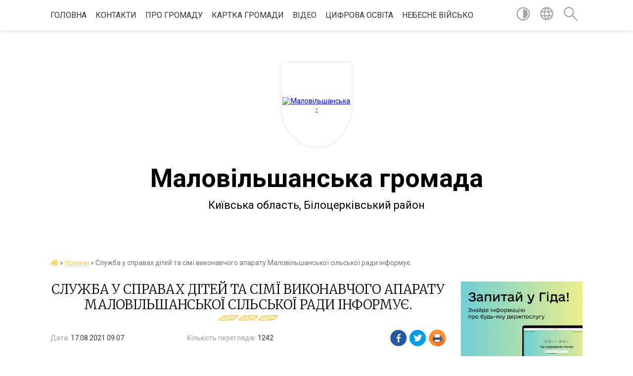

--- FILE ---
content_type: text/html; charset=UTF-8
request_url: https://malavilshankagromada.gov.ua/news/1629182044/
body_size: 21535
content:
<!DOCTYPE html>
<html lang="uk">
<head>
	<!--[if IE]><meta http-equiv="X-UA-Compatible" content="IE=edge"><![endif]-->
	<meta charset="utf-8">
	<meta name="viewport" content="width=device-width, initial-scale=1">
	<!--[if IE]><script>
		document.createElement('header');
		document.createElement('nav');
		document.createElement('main');
		document.createElement('section');
		document.createElement('article');
		document.createElement('aside');
		document.createElement('footer');
		document.createElement('figure');
		document.createElement('figcaption');
	</script><![endif]-->
	<title>Служба у справах дітей та сімї виконавчого апарату Маловільшанської сільської ради інформує. | Маловільшанська громада</title>
	<meta name="description" content=". . СІМЕЙНІ ФОРМИ ВИХОВАННЯ В УКРАЇНІ. .  . .  . .        Бажання взяти на виховання дитину, народжену іншими, є ознакою нашої культури і виникає тільки у небайдужих до чужого горя, душевно щедрих і г">
	<meta name="keywords" content="Служба, у, справах, дітей, та, сімї, виконавчого, апарату, Маловільшанської, сільської, ради, інформує., |, Маловільшанська, громада">

	
		<meta property="og:image" content="https://rada.info/upload/users_files/04358619/c2b8e6bfef59c03b290bbab7cd655638.jpg">
	<meta property="og:image:width" content="282">
	<meta property="og:image:height" content="178">
			<meta property="og:title" content="Служба у справах дітей та сімї виконавчого апарату Маловільшанської сільської ради інформує.">
				<meta property="og:type" content="article">
	<meta property="og:url" content="https://malavilshankagromada.gov.ua/news/1629182044/">
		
		<link rel="apple-touch-icon" sizes="57x57" href="https://gromada.org.ua/apple-icon-57x57.png">
	<link rel="apple-touch-icon" sizes="60x60" href="https://gromada.org.ua/apple-icon-60x60.png">
	<link rel="apple-touch-icon" sizes="72x72" href="https://gromada.org.ua/apple-icon-72x72.png">
	<link rel="apple-touch-icon" sizes="76x76" href="https://gromada.org.ua/apple-icon-76x76.png">
	<link rel="apple-touch-icon" sizes="114x114" href="https://gromada.org.ua/apple-icon-114x114.png">
	<link rel="apple-touch-icon" sizes="120x120" href="https://gromada.org.ua/apple-icon-120x120.png">
	<link rel="apple-touch-icon" sizes="144x144" href="https://gromada.org.ua/apple-icon-144x144.png">
	<link rel="apple-touch-icon" sizes="152x152" href="https://gromada.org.ua/apple-icon-152x152.png">
	<link rel="apple-touch-icon" sizes="180x180" href="https://gromada.org.ua/apple-icon-180x180.png">
	<link rel="icon" type="image/png" sizes="192x192"  href="https://gromada.org.ua/android-icon-192x192.png">
	<link rel="icon" type="image/png" sizes="32x32" href="https://gromada.org.ua/favicon-32x32.png">
	<link rel="icon" type="image/png" sizes="96x96" href="https://gromada.org.ua/favicon-96x96.png">
	<link rel="icon" type="image/png" sizes="16x16" href="https://gromada.org.ua/favicon-16x16.png">
	<link rel="manifest" href="https://gromada.org.ua/manifest.json">
	<meta name="msapplication-TileColor" content="#ffffff">
	<meta name="msapplication-TileImage" content="https://gromada.org.ua/ms-icon-144x144.png">
	<meta name="theme-color" content="#ffffff">
	
	
		<meta name="robots" content="">
	
	<link href="https://fonts.googleapis.com/css?family=Merriweather:300|Roboto:400,400i,700,700i&amp;subset=cyrillic-ext" rel="stylesheet">

    <link rel="preload" href="https://cdnjs.cloudflare.com/ajax/libs/font-awesome/5.9.0/css/all.min.css" as="style">
	<link rel="stylesheet" href="https://cdnjs.cloudflare.com/ajax/libs/font-awesome/5.9.0/css/all.min.css" integrity="sha512-q3eWabyZPc1XTCmF+8/LuE1ozpg5xxn7iO89yfSOd5/oKvyqLngoNGsx8jq92Y8eXJ/IRxQbEC+FGSYxtk2oiw==" crossorigin="anonymous" referrerpolicy="no-referrer" />
    
	<link rel="preload" href="//gromada.org.ua/themes/pattern/css/styles_vip.css?v=2.38" as="style">
	<link rel="stylesheet" href="//gromada.org.ua/themes/pattern/css/styles_vip.css?v=2.38">
	<link rel="stylesheet" href="//gromada.org.ua/themes/pattern/css/103657/theme_vip.css?v=1768829596">
	
		<!--[if lt IE 9]>
	<script src="https://oss.maxcdn.com/html5shiv/3.7.2/html5shiv.min.js"></script>
	<script src="https://oss.maxcdn.com/respond/1.4.2/respond.min.js"></script>
	<![endif]-->
	<!--[if gte IE 9]>
	<style type="text/css">
		.gradient { filter: none; }
	</style>
	<![endif]-->

</head>
<body class=" right">

	<a href="#top_menu" class="skip-link link" aria-label="Перейти до головного меню (Alt+1)" accesskey="1">Перейти до головного меню (Alt+1)</a>
	<a href="#left_menu" class="skip-link link" aria-label="Перейти до бічного меню (Alt+2)" accesskey="2">Перейти до бічного меню (Alt+2)</a>
    <a href="#main_content" class="skip-link link" aria-label="Перейти до головного вмісту (Alt+3)" accesskey="3">Перейти до текстового вмісту (Alt+3)</a>




	
	<section class="top_nav">
		<div class="wrap">
			<div class="row">
				<div class="grid-80">
					<nav class="main_menu" id="top_menu">
						<ul>
														<li class="">
								<a href="https://malavilshankagromada.gov.ua/main/">Головна</a>
																							</li>
														<li class="">
								<a href="https://malavilshankagromada.gov.ua/feedback/">Контакти</a>
																							</li>
														<li class=" has-sub">
								<a href="https://malavilshankagromada.gov.ua/pro-nas-12-34-02-23-05-2024/">Про громаду</a>
																<button onclick="return show_next_level(this);" aria-label="Показати підменю"></button>
																								<ul>
																		<li>
										<a href="https://malavilshankagromada.gov.ua/simvolika-gromadi-13-36-48-23-05-2024/">Символіка громади</a>
																													</li>
																		<li>
										<a href="https://malavilshankagromada.gov.ua/reglament-silskoi-radi-13-48-22-23-05-2024/">Регламент сільської ради</a>
																													</li>
																										</ul>
															</li>
														<li class="">
								<a href="https://malavilshankagromada.gov.ua/structure/">Картка громади</a>
																							</li>
														<li class="">
								<a href="https://malavilshankagromada.gov.ua/video-07-49-26-24-08-2021/">Відео</a>
																							</li>
														<li class="">
								<a href="https://malavilshankagromada.gov.ua/cifrova-osvita-23-18-40-29-10-2021/">Цифрова освіта</a>
																							</li>
														<li class="">
								<a href="https://malavilshankagromada.gov.ua/nebesne-vijsko-08-30-23-11-12-2025/">Небесне військо</a>
																							</li>
													</ul>
					</nav>
					&nbsp;
					<button class="menu-button" id="open-button"><i class="fas fa-bars"></i> Меню сайту</button>
				</div>
				<div class="grid-20">
					<nav class="special_menu">
						<ul>
															<li class="alt_link"><a href="#" title="Версія для людей з вадами зору" onclick="return set_special('430e26bd161f75d8e14226c391ec4481054a5ef5');"><img class="svg ico" src="//gromada.org.ua/themes/pattern/img/ico/contrast_ico.svg"></a></li>
								<li class="translate_link"><a href="#" class="show_translate" title="Відкрити перекладач"><img class="svg ico" src="//gromada.org.ua/themes/pattern/img/ico/world_ico.svg"></a></li>
								<li><a href="#" class="show_search" title="Показати поле для пошуку"><img class="svg ico" src="//gromada.org.ua/themes/pattern/img/ico/search_ico.svg"></a></li>
													</ul>
					</nav>
					<form action="https://malavilshankagromada.gov.ua/search/" class="search_form">
						<input type="text" name="q" value="" placeholder="Пошук..." aria-label="Введіть пошукову фразу" required>
						<button type="submit" name="search" value="y" aria-label="Здійснити пошук"><i class="fa fa-search"></i></button>
					</form>
					<div class="translate_block">
						<div id="google_translate_element"></div>
					</div>
				</div>
				<div class="clearfix"></div>
			</div>
		</div>
	</section>

	<header>
		<div class="wrap">
			<div class="logo">
				<a href="https://malavilshankagromada.gov.ua/" id="logo" class="form_1">
					<img src="https://rada.info/upload/users_files/04358619/gerb/герб-маловільшанської-громади.png" alt="Маловільшанська - ">
				</a>
			</div>
			<div class="title">
				<div class="slogan_1">Маловільшанська громада</div><br>
				<div class="slogan_2">Київська область, Білоцерківський район</div>
			</div>
		</div>
	</header>

	<div class="wrap">
				
		<section class="bread_crumbs">
		<div xmlns:v="http://rdf.data-vocabulary.org/#"><a href="https://malavilshankagromada.gov.ua/" title="Головна сторінка"><i class="fas fa-home"></i></a> &raquo; <a href="https://malavilshankagromada.gov.ua/news/" aria-current="page">Новини</a>  &raquo; <span>Служба у справах дітей та сімї виконавчого апарату Маловільшанської сільської ради інформує.</span></div>
	</section>
	
	<section class="center_block">
		<div class="row">
			<div class="grid-25 fr">
				<aside>
				
										<div class="diia_guide">
						<a href="https://guide.diia.gov.ua/" rel="nofollow" target="_blank" title="Посилання на гід державних послуг"><img src="https://gromada.org.ua/upload/diia_guide.jpg" alt="Банер Гід державних послуг"></a>
					</div>
									
					<div class="sidebar_title" id="left_menu">Навігація</div>
					
					<nav class="sidebar_menu">
						<ul>
														<li class="">
								<a href="https://malavilshankagromada.gov.ua/docs/">Архів документів</a>
																							</li>
														<li class="">
								<a href="https://malavilshankagromada.gov.ua/pasport-gromadi-14-18-20-20-05-2021/">Паспорт громади</a>
																							</li>
														<li class="">
								<a href="https://malavilshankagromada.gov.ua/vikonavchij-aparat-16-25-37-20-05-2021/">Виконавчі органи ради</a>
																							</li>
														<li class="">
								<a href="https://malavilshankagromada.gov.ua/deputati-17-32-58-20-05-2021/">Депутати</a>
																							</li>
														<li class="">
								<a href="https://malavilshankagromada.gov.ua/postijni-komisii-radi-17-42-36-20-05-2021/">Постійні комісії ради</a>
																							</li>
														<li class="active">
								<a href="https://malavilshankagromada.gov.ua/news/">Новини</a>
																							</li>
														<li class="">
								<a href="https://malavilshankagromada.gov.ua/pravila-blagoustroju-malovilshanskoi-silskoi-radi-14-49-06-18-08-2023/">Правила благоустрою Маловільшанської сільської ради</a>
																							</li>
														<li class=" has-sub">
								<a href="https://malavilshankagromada.gov.ua/komunalni-pidpriemstva-i-ustanovi-11-36-11-06-08-2021/">Комунальні підприємства і установи Маловільшанської сільської ради</a>
																<button onclick="return show_next_level(this);" aria-label="Показати підменю"></button>
																								<ul>
																		<li class="">
										<a href="https://malavilshankagromada.gov.ua/kz-dityachojunacka-sportivna-shkola-mvsr-16-23-31-02-04-2025/">КЗ «Дитячо-юнацька спортивна школа» МВСР</a>
																													</li>
																		<li class="">
										<a href="https://malavilshankagromada.gov.ua/knp-bilocerkivska-centralna-rajonna-likarnya-mvsr-15-39-35-23-05-2024/">КНП "Білоцерківська центральна районна лікарня" МВСР</a>
																													</li>
																		<li class="">
										<a href="https://malavilshankagromada.gov.ua/knp-centr-pervinnoi-medikosanitarnoi-dopomogi-mvsr-15-44-26-23-05-2024/">КНП "Центр первинної медико-санітарної допомоги" МВСР</a>
																													</li>
																		<li class="">
										<a href="https://malavilshankagromada.gov.ua/ku-teritorialnij-centr-nadannya-socialnih-poslug-mvsr-15-50-23-23-05-2024/">КУ "Територіальний центр надання соціальних послуг" МВСР</a>
																													</li>
																		<li class="">
										<a href="https://malavilshankagromada.gov.ua/ku-mvsr-malovilshanskij-inkljuzivnoresursnij-centr-12-56-52-08-10-2024/">КУ МВСР "Маловільшанський інклюзивно-ресурсний центр"</a>
																													</li>
																		<li class="">
										<a href="https://malavilshankagromada.gov.ua/zhkvp-ozernyanske-mvsr-08-26-10-24-05-2024/">ЖКВП "Озернянське" МВСР</a>
																													</li>
																		<li class="">
										<a href="https://malavilshankagromada.gov.ua/kz-hab-dozvillya-i-tvorchosti-mvsr-13-37-20-24-03-2025/">КЗ “Хаб дозвілля і творчості” МВСР</a>
																													</li>
																		<li class="">
										<a href="https://malavilshankagromada.gov.ua/kp-kadastrovij-ofis-ms-14-30-40-24-05-2024/">КП "КАДАСТРОВИЙ ОФІС" МС</a>
																													</li>
																		<li class="">
										<a href="https://malavilshankagromada.gov.ua/kp-obryadovi-poslugi-mvsr-14-32-04-24-05-2024/">КП "Обрядові послуги" МВСР</a>
																													</li>
																		<li class="">
										<a href="https://malavilshankagromada.gov.ua/kp-municipalna-varta-mvsr-14-34-03-24-05-2024/">КП "Муніципальна варта" МВСР</a>
																													</li>
																										</ul>
															</li>
														<li class="">
								<a href="https://malavilshankagromada.gov.ua/zakladi-osviti-11-37-05-06-08-2021/">Заклади освіти</a>
																							</li>
														<li class="">
								<a href="https://malavilshankagromada.gov.ua/dekomunizaciya-novi-nazvi-10-56-18-16-06-2023/">Декомунізація: нові назви</a>
																							</li>
														<li class="">
								<a href="https://malavilshankagromada.gov.ua/publichni-zakupivli-15-44-24-29-02-2024/">Публічні закупівлі</a>
																							</li>
														<li class=" has-sub">
								<a href="https://malavilshankagromada.gov.ua/sluzhba-u-spravah-ditej-ta-simi-14-30-58-11-08-2023/">Служба у справах дітей та сім'ї</a>
																<button onclick="return show_next_level(this);" aria-label="Показати підменю"></button>
																								<ul>
																		<li class="">
										<a href="https://malavilshankagromada.gov.ua/normativna-baza-14-39-17-11-08-2023/">Нормативна база</a>
																													</li>
																		<li class="">
										<a href="https://malavilshankagromada.gov.ua/novini-14-40-33-11-08-2023/">Новини</a>
																													</li>
																		<li class="">
										<a href="https://malavilshankagromada.gov.ua/kontakti-12-56-37-15-08-2023/">Контакти</a>
																													</li>
																										</ul>
															</li>
														<li class="">
								<a href="https://malavilshankagromada.gov.ua/publichnij-dogovir-15-25-53-12-10-2023/">Публічний договір</a>
																							</li>
														<li class="">
								<a href="https://malavilshankagromada.gov.ua/pravila-utrimannya-domashnih-tvarin-i-povodzhennya-z-nimi-u-naselenih-punktah-malovilshanskoi-silskoi-radi-na-20222027-roki-15-01-47-10-09-2024/">Правила утримання домашніх тварин і поводження з ними у населених пунктах Маловільшанської сільської ради на 2022-2027 роки</a>
																							</li>
														<li class="">
								<a href="https://malavilshankagromada.gov.ua/grafik-planovih-vidkljuchen-elektroenergii-15-20-20-02-11-2021/">Графік відключень електроенергії</a>
																							</li>
														<li class="">
								<a href="https://malavilshankagromada.gov.ua/policejski-oficeri-gromadi-14-52-29-10-12-2024/">Поліцейські офіцери громади</a>
																							</li>
														<li class="">
								<a href="https://malavilshankagromada.gov.ua/prijom-gromadyan-11-49-23-12-11-2025/">Прийом громадян</a>
																							</li>
														<li class="">
								<a href="https://malavilshankagromada.gov.ua/podatki-ta-zbori-15-58-42-14-08-2023/">Податки та збори</a>
																							</li>
														<li class="">
								<a href="https://malavilshankagromada.gov.ua/oficerryatuvalnik-gromadi-16-30-25-21-10-2025/">Офіцер-рятувальник громади</a>
																							</li>
														<li class=" has-sub">
								<a href="https://malavilshankagromada.gov.ua/gromadski-sluhannya-12-51-51-01-06-2023/">Громадські слухання</a>
																<button onclick="return show_next_level(this);" aria-label="Показати підменю"></button>
																								<ul>
																		<li class="">
										<a href="https://malavilshankagromada.gov.ua/zvit-pro-proekt-shemi-sanitarnogo-ochischennya-15-00-29-05-07-2023/">Звіт про проект схеми санітарного очищення</a>
																													</li>
																		<li class="">
										<a href="https://malavilshankagromada.gov.ua/detalnij-plan-teritorii-zemelnoi-dilyanki-z-kadastrovim-nomerom-3220485300010020044-ploscheju-05-ga-roztashovanoi-za-mezhami-s-popravka-14-17-40-27-06-2024/">Розроблення плану території земельної ділянки 3220485300:01:002:0044, яка розташована за межами с. Поправка</a>
																													</li>
																		<li class="">
										<a href="https://malavilshankagromada.gov.ua/protokol-gromadskih-sluhan-15-37-53-30-07-2024/">Протокол громадських слухань</a>
																													</li>
																		<li class="">
										<a href="https://malavilshankagromada.gov.ua/gromadske-obgovorennya-proektu-planu-formuvannya-spromozhnoi-osvitnoi-merezhi-malovilshanskoi-silskoi-radi-na-20252027-roki-13-53-12-21-08-2024/">Громадське обговорення проєкту плану формування спроможної освітньої мережі Маловільшанської сільської ради на 2025-2027 роки</a>
																													</li>
																		<li class="">
										<a href="https://malavilshankagromada.gov.ua/zayava-pro-viznachennya-obsyagu-strategichnoi-ekologichnoi-ocinki-zareestrovana-ekosistema-16-10-58-20-03-2024/">Заява про визначення обсягу стратегічної екологічної оцінки зареєстрована ЕкоСистема</a>
																													</li>
																		<li class="">
										<a href="https://malavilshankagromada.gov.ua/zvit-pro-gromadske-obgovorennya-16-31-28-14-08-2023/">Звіт про громадське слухання</a>
																													</li>
																		<li class="">
										<a href="https://malavilshankagromada.gov.ua/sanitarne-ochischennya-naselenih-punktiv-15-14-15-01-06-2023/">Санітарне очищення населених пунктів</a>
																													</li>
																		<li class="">
										<a href="https://malavilshankagromada.gov.ua/ohorona-navkolishnogo-prirodnogo-seredovischa-ta-ekologichnoi-bezpeki-na-teritorii-malovilshanskoi-teritorialnoi-gromadi-na-20252026-roki-10-08-08-24-06-2025/">Охорона  навколишнього природного середовища  та екологічної безпеки на території  Маловільшанської територіальної громади  на 2025-2026 роки</a>
																													</li>
																										</ul>
															</li>
														<li class="">
								<a href="https://malavilshankagromada.gov.ua/bezbarernist-15-43-25-07-10-2024/">Соціальний захист</a>
																							</li>
														<li class="">
								<a href="https://malavilshankagromada.gov.ua/publichni-investicii-gromadi-16-11-28-22-09-2025/">Публічні інвестиції громади</a>
																							</li>
														<li class="">
								<a href="https://malavilshankagromada.gov.ua/strategiya-rozvitku-gromadi-14-41-12-10-11-2023/">Cтратегія розвитку громади</a>
																							</li>
														<li class=" has-sub">
								<a href="https://malavilshankagromada.gov.ua/centr-nadannya-administrativnih-poslug-16-12-43-18-05-2023/">Центр надання адміністративних послуг (ЦНАП)</a>
																<button onclick="return show_next_level(this);" aria-label="Показати підменю"></button>
																								<ul>
																		<li class="">
										<a href="https://malavilshankagromada.gov.ua/perelik-admin-poslug-15-21-01-03-06-2025/">Перелік адмін послуг</a>
																													</li>
																		<li class="">
										<a href="https://malavilshankagromada.gov.ua/kabinet-elektronnih-servisiv-15-37-28-03-06-2025/">Кабінет електронних сервісів</a>
																													</li>
																		<li class="">
										<a href="https://malavilshankagromada.gov.ua/elektronna-cherga-15-49-19-03-06-2025/">Електронна черга</a>
																													</li>
																		<li class="">
										<a href="https://malavilshankagromada.gov.ua/normativna-baza-15-52-46-03-06-2025/">Нормативна база</a>
																													</li>
																		<li class="">
										<a href="https://malavilshankagromada.gov.ua/edine-vikno-veteraniv-14-32-44-03-06-2025/">Єдине вікно ветеранів</a>
																													</li>
																										</ul>
															</li>
													</ul>
						
												
					</nav>

											<div class="sidebar_title">Публічні закупівлі</div>	
<div class="petition_block">

		<p><a href="https://malavilshankagromada.gov.ua/prozorro/" title="Публічні закупівлі Прозорро"><img src="//gromada.org.ua/themes/pattern/img/prozorro_logo.png?v=2025" alt="Prozorro"></a></p>
	
	
	
</div>									
											<div class="sidebar_title">Особистий кабінет користувача</div>

<div class="petition_block">

		<div class="alert alert-warning">
		Ви не авторизовані. Для того, щоб мати змогу створювати або підтримувати петиції<br>
		<a href="#auth_petition" class="open-popup add_petition btn btn-yellow btn-small btn-block" style="margin-top: 10px;"><i class="fa fa-user"></i> авторизуйтесь</a>
	</div>
		
			<h2 style="margin: 30px 0;">Система петицій</h2>
		
					<div class="none_petition">Немає петицій, за які можна голосувати</div>
						
		
	
</div>
					
										<div class="sidebar_title">Черга в садочок</div>
					<div class="records_block">
						<p><a href="https://malavilshankagromada.gov.ua/queue/" class="btn btn-large btn-block btn-yellow"><i class="fas fa-child"></i> Подати документи</a></p>
						<p><a href="https://malavilshankagromada.gov.ua/queue_search/" class="btn btn-small btn-grey"><i class="fas fa-search"></i> Перевірити стан заявки</a></p>
					</div>
					
					
											<div class="sidebar_title">Звернення до посадовця</div>

<div class="appeals_block">

	
		
		<div class="row sidebar_persons">
						<div class="grid-30">
				<div class="one_sidebar_person">
					<div class="img"><a href="https://malavilshankagromada.gov.ua/persons/958/"><img src="https://rada.info/upload/users_files/nodeputat.jpg" alt="ДОМАШНЄ НАСИЛЬСТВО - #НЕМОВЧИ"></a></div>
					<div class="title"><a href="https://malavilshankagromada.gov.ua/persons/958/">ДОМАШНЄ НАСИЛЬСТВО</a></div>
				</div>
			</div>
									<div class="clearfix"></div>
		</div>

						
				<p class="center appeal_cabinet"><a href="#auth_person" class="alert-link open-popup"><i class="fas fa-unlock-alt"></i> Кабінет посадової особи</a></p>
			
	
</div>					
										<div id="banner_block">

						
						<div class="clearfix"></div>

						
						<div class="clearfix"></div>

					</div>
				
				</aside>
			</div>
			<div class="grid-75">

				<main id="main_content">

																		<h1>Служба у справах дітей та сімї виконавчого апарату Маловільшанської сільської ради інформує.</h1>


<div class="row ">
	<div class="grid-30 one_news_date">
		Дата: <span>17.08.2021 09:07</span>
	</div>
	<div class="grid-30 one_news_count">
		Кількість переглядів: <span>1242</span>
	</div>
		<div class="grid-30 one_news_socials">
		<button class="social_share" data-type="fb"><img src="//gromada.org.ua/themes/pattern/img/share/fb.png"></button>
		<button class="social_share" data-type="tw"><img src="//gromada.org.ua/themes/pattern/img/share/tw.png"></button>
		<button class="print_btn" onclick="window.print();"><img src="//gromada.org.ua/themes/pattern/img/share/print.png"></button>
	</div>
		<div class="clearfix"></div>
</div>

<hr>

<p><img alt="Фото без опису"  alt="" src="https://rada.info/upload/users_files/04358619/c2b8e6bfef59c03b290bbab7cd655638.jpg" style="width: 482px; height: 304px;" /></p>

<p style="text-align:justify; margin:0cm 0cm 0.0001pt"><span style="font-size:12pt"><span style="font-family:&quot;Times New Roman&quot;,serif"><b><span style="font-size:16.0pt">СІМЕЙНІ ФОРМИ ВИХОВАННЯ В УКРАЇНІ</span></b></span></span></p>

<p style="text-align:justify; margin:0cm 0cm 0.0001pt">&nbsp;</p>

<p style="text-align:justify; margin:0cm 0cm 0.0001pt"><span style="font-size:12pt"><span style="font-family:&quot;Times New Roman&quot;,serif">&nbsp;</span></span></p>

<p style="text-align:justify; margin:0cm 0cm 0.0001pt"><span style="font-size:12pt"><span style="font-family:&quot;Times New Roman&quot;,serif">&nbsp;&nbsp;&nbsp;&nbsp;&nbsp;&nbsp; <span style="font-size:14.0pt">Бажання взяти на виховання дитину, народжену іншими, є ознакою нашої культури і виникає тільки у небайдужих до чужого горя, душевно щедрих і готових до самопожертви людей.</span></span></span></p>

<p style="text-align:justify; margin:0cm 0cm 0.0001pt"><span style="font-size:12pt"><span style="font-family:&quot;Times New Roman&quot;,serif">&nbsp;&nbsp;&nbsp;&nbsp;&nbsp;&nbsp; <span style="font-size:14.0pt">Сімейними формами виховання дітей-сиріт та дітей, позбавлених батьківського піклування є усиновлення, опіка, піклування, прийомні сім&rsquo;ї, дитячі будинки сімейного типу.</span></span></span></p>

<p style="text-align:justify; margin:0cm 0cm 0.0001pt">&nbsp;</p>

<p style="text-align:justify; margin:0cm 0cm 0.0001pt"><span style="font-size:12pt"><span style="font-family:&quot;Times New Roman&quot;,serif"><b><span style="font-size:14.0pt">&nbsp;УСИНОВЛЕННЯ</span></b></span></span></p>

<p style="text-align:justify; margin:0cm 0cm 0.0001pt"><span style="font-size:12pt"><span style="font-family:&quot;Times New Roman&quot;,serif">&nbsp;&nbsp;&nbsp;&nbsp;&nbsp;&nbsp;&nbsp;&nbsp;&nbsp;&nbsp; <span style="font-size:14.0pt">Усиновлення &ndash; є найкращою із всіх можливих на сьогодні форм сімейного влаштування дитини, тобто прийняття її у сім&rsquo;ю на правах рідної. Тільки ця форма влаштування з усіх існуючих має наслідком втрату дитиною статусу дитини-сироти або дитини, позбавленої батьківського піклування. Усиновлення породжує між батьками (усиновителями) та дитиною взаємні права та обов&rsquo;язки, які передбачені Сімейним кодексом України для батьків та їхніх біологічних дітей. Дитина може бути усиновлена з будь-якої форми влаштування: опіки, прийомної сім&rsquo;ї, дитячого будинку сімейного типу, інтернатного закладу, якщо вона перебуває на обліку як дитина, котра підлягає усиновленню.</span></span></span></p>

<p style="text-align:justify; margin:0cm 0cm 0.0001pt"><span style="font-size:12pt"><span style="font-family:&quot;Times New Roman&quot;,serif">&nbsp;&nbsp;&nbsp;&nbsp;&nbsp;&nbsp;&nbsp;&nbsp;&nbsp;&nbsp; <span style="font-size:14.0pt">&nbsp;Якщо ви твердо вирішили усиновити дитину, Вам потрібно подати до служби у справах дітей за місцем Вашого проживання наступні документи:</span></span></span></p>

<p style="text-align:justify; margin:0cm 0cm 0.0001pt"><span style="font-size:12pt"><span style="font-family:&quot;Times New Roman&quot;,serif"><span style="font-size:14.0pt">&nbsp;- заяву про взяття на облік кандидатів в усиновлювачі; у разі коли одне з подружжя не може особисто з&rsquo;явитись до служби у справах дітей для написання заяви, його заяву, засвідчену нотаріально, може подати дружина (чоловік);</span></span></span></p>

<p style="text-align:justify; margin:0cm 0cm 0.0001pt"><span style="font-size:12pt"><span style="font-family:&quot;Times New Roman&quot;,serif"><span style="font-size:14.0pt">&nbsp;- копію паспорта або іншого документа, що посвідчує особу;</span></span></span></p>

<p style="text-align:justify; margin:0cm 0cm 0.0001pt"><span style="font-size:12pt"><span style="font-family:&quot;Times New Roman&quot;,serif"><span style="font-size:14.0pt">&nbsp;- довідку про заробітну плату за останні шість місяців або копію декларації про доходи за попередній календарний рік, засвідчену органами державної податкової служби;</span></span></span></p>

<p style="text-align:justify; margin:0cm 0cm 0.0001pt"><span style="font-size:12pt"><span style="font-family:&quot;Times New Roman&quot;,serif"><span style="font-size:14.0pt">&nbsp;- копію свідоцтва про шлюб, укладений в органах реєстрації актів цивільного стану, якщо заявники перебувають у шлюбі;</span></span></span></p>

<p style="text-align:justify; margin:0cm 0cm 0.0001pt"><span style="font-size:12pt"><span style="font-family:&quot;Times New Roman&quot;,serif"><span style="font-size:14.0pt">- висновок про стан здоров&rsquo;я кожного заявника, складений за формою;</span></span></span></p>

<p style="text-align:justify; margin:0cm 0cm 0.0001pt"><span style="font-size:12pt"><span style="font-family:&quot;Times New Roman&quot;,serif"><span style="font-size:14.0pt">&nbsp;- засвідчену нотаріально письмову згоду другого з подружжя на усиновлення дитини (у разі усиновлення дитини одним з подружжя), якщо інше не передбачено законодавством;</span></span></span></p>

<p style="text-align:justify; margin:0cm 0cm 0.0001pt"><span style="font-size:12pt"><span style="font-family:&quot;Times New Roman&quot;,serif"><span style="font-size:14.0pt">&nbsp;- довідку про наявність чи відсутність судимості для кожного заявника, видану органами внутрішніх справ за місцем проживання заявника;</span></span></span></p>

<p style="text-align:justify; margin:0cm 0cm 0.0001pt"><span style="font-size:12pt"><span style="font-family:&quot;Times New Roman&quot;,serif"><span style="font-size:14.0pt">&nbsp;- копію документа, що підтверджує право власності або користування житловим приміщенням.</span></span></span></p>

<p style="text-align:justify; margin:0cm 0cm 0.0001pt"><span style="font-size:12pt"><span style="font-family:&quot;Times New Roman&quot;,serif">&nbsp;&nbsp; &nbsp;&nbsp;&nbsp;&nbsp;&nbsp;<span style="font-size:14.0pt">У разі усиновлення дитини одним із подружжя висновок про стан здоров&rsquo;я та довідка про наявність чи відсутність судимості подаються кожним з подружжя.</span></span></span></p>

<p style="text-align:justify; margin:0cm 0cm 0.0001pt"><span style="font-size:12pt"><span style="font-family:&quot;Times New Roman&quot;,serif"><span style="font-size:14.0pt">&nbsp; Заява вважається поданою, якщо до неї додані всі вищеперераховані документи.</span></span></span></p>

<p style="text-align:justify; margin:0cm 0cm 0.0001pt"><span style="font-size:12pt"><span style="font-family:&quot;Times New Roman&quot;,serif"><span style="font-size:14.0pt">&nbsp; Строк дії документів становить один рік з дня їх видачі, якщо інше не передбачено законодавством.</span></span></span></p>

<p style="text-align:justify; margin:0cm 0cm 0.0001pt"><span style="font-size:12pt"><span style="font-family:&quot;Times New Roman&quot;,serif">&nbsp;&nbsp;&nbsp;&nbsp;&nbsp;&nbsp;&nbsp;&nbsp; <span style="font-size:14.0pt">&nbsp;Служба у справах дітей протягом 10 робочих днів після надходження заяви та всіх документів перевіряє їх на відповідність вимогам чинного законодавства, проводить бесіду із заявниками, складає акт обстеження житлово-побутових умов, розглядає питання про можливість заявників бути усиновлювачами та готує відповідний висновок. У разі надання позитивного висновку ставить заявників на облік кандидатів в усиновлювачі.</span></span></span></p>

<p style="text-align:justify; margin:0cm 0cm 0.0001pt"><span style="font-size:12pt"><span style="font-family:&quot;Times New Roman&quot;,serif">&nbsp;&nbsp;&nbsp;&nbsp;&nbsp;&nbsp;&nbsp;&nbsp; <span style="font-size:14.0pt">&nbsp;Заявники не беруться на облік кандидатів в усиновлювачі, якщо:</span></span></span></p>

<p style="text-align:justify; margin:0cm 0cm 0.0001pt"><span style="font-size:12pt"><span style="font-family:&quot;Times New Roman&quot;,serif"><span style="font-size:14.0pt">&nbsp;- подані документи не відповідають вимогам;</span></span></span></p>

<p style="text-align:justify; margin:0cm 0cm 0.0001pt"><span style="font-size:12pt"><span style="font-family:&quot;Times New Roman&quot;,serif"><span style="font-size:14.0pt">&nbsp;- у поданих документах є виправлення або дописки, не завірені в установленому порядку;</span></span></span></p>

<p style="text-align:justify; margin:0cm 0cm 0.0001pt"><span style="font-size:12pt"><span style="font-family:&quot;Times New Roman&quot;,serif"><span style="font-size:14.0pt">&nbsp;- заявники (один з них) не можуть бути усиновлювачами відповідно до статті 212 Сімейного кодексу України;</span></span></span></p>

<p style="text-align:justify; margin:0cm 0cm 0.0001pt"><span style="font-size:12pt"><span style="font-family:&quot;Times New Roman&quot;,serif"><span style="font-size:14.0pt">&nbsp;- різниця у віці між дитиною, яку бажають усиновити, та заявниками становить менш як п&rsquo;ятнадцять років;</span></span></span></p>

<p style="text-align:justify; margin:0cm 0cm 0.0001pt"><span style="font-size:12pt"><span style="font-family:&quot;Times New Roman&quot;,serif"><span style="font-size:14.0pt">&nbsp;- житлове приміщення заявників перебуває в незадовільному санітарно-гігієнічному стані;</span></span></span></p>

<p style="text-align:justify; margin:0cm 0cm 0.0001pt"><span style="font-size:12pt"><span style="font-family:&quot;Times New Roman&quot;,serif"><span style="font-size:14.0pt">&nbsp;- у житловому приміщенні заявників неможливо влаштувати місце для занять і окреме спальне місце для дитини;</span></span></span></p>

<p style="text-align:justify; margin:0cm 0cm 0.0001pt"><span style="font-size:12pt"><span style="font-family:&quot;Times New Roman&quot;,serif"><span style="font-size:14.0pt">&nbsp;- під час обстеження житлово-побутових умов заявників та бесіди з ними або при вивченні їх документів виявлені обставини чи умови, які можуть мати негативні наслідки для виховання і розвитку дитини.</span></span></span></p>

<p style="text-align:justify; margin:0cm 0cm 0.0001pt"><span style="font-size:12pt"><span style="font-family:&quot;Times New Roman&quot;,serif">&nbsp;&nbsp;&nbsp; &nbsp;&nbsp;&nbsp;&nbsp;&nbsp;&nbsp;<span style="font-size:14.0pt">За власним бажанням або за рекомендацією служби у справах дітей громадяни України, які бажають усиновити дитину, можуть пройти курс підготовки з питань виховання дітей-сиріт та дітей, позбавлених батьківського піклування.</span></span></span></p>

<p style="text-align:justify; margin:0cm 0cm 0.0001pt"><span style="font-size:12pt"><span style="font-family:&quot;Times New Roman&quot;,serif">&nbsp;&nbsp;&nbsp;&nbsp;&nbsp;&nbsp; <span style="font-size:14.0pt">&nbsp;&nbsp;Висновок про можливість бути усиновлювачами, строк дії якого становить один рік від дати видачі, видається кандидатам в усиновлювачі. Разом з ним повертаються документи, подані кандидатами в усиновлювачі.</span></span></span></p>

<p style="text-align:justify; margin:0cm 0cm 0.0001pt"><span style="font-size:12pt"><span style="font-family:&quot;Times New Roman&quot;,serif">&nbsp;&nbsp;&nbsp;&nbsp;&nbsp;&nbsp; <span style="font-size:14.0pt">&nbsp;Служба у справах дітей ознайомлює кандидатів в усиновлювачі з інформацією про дітей, які перебувають на обліку та видає їм направлення для знайомства з дитиною.</span></span></span></p>

<p style="text-align:justify; margin:0cm 0cm 0.0001pt"><span style="font-size:12pt"><span style="font-family:&quot;Times New Roman&quot;,serif">&nbsp;&nbsp;&nbsp;&nbsp;&nbsp;&nbsp; <span style="font-size:14.0pt">&nbsp;&nbsp;Після знайомства та встановлення контакту з дитиною кандидати в усиновлювачі звертаються до служби у справах дітей за місцем проживання (перебування) дитини із заявою про бажання усиновити дитину.</span></span></span></p>

<p style="text-align:justify; margin:0cm 0cm 0.0001pt"><span style="font-size:12pt"><span style="font-family:&quot;Times New Roman&quot;,serif">&nbsp;&nbsp;&nbsp;&nbsp;&nbsp;&nbsp;&nbsp; <span style="font-size:14.0pt">&nbsp;&nbsp;Служба у справах дітей протягом 10 робочих днів з&rsquo;ясовує, чи згодна дитина на усиновлення і готує проект висновку про доцільність усиновлення та відповідність його інтересам дитини.</span></span></span></p>

<p style="text-align:justify; margin:0cm 0cm 0.0001pt"><span style="font-size:12pt"><span style="font-family:&quot;Times New Roman&quot;,serif">&nbsp;&nbsp;&nbsp;&nbsp;&nbsp;&nbsp;&nbsp; <span style="font-size:14.0pt">&nbsp;&nbsp;Висновок про доцільність усиновлення та відповідність його інтересам дитини видається особисто кандидатам в усиновлювачі для подання його до суду.</span></span></span></p>

<p style="text-align:justify; margin:0cm 0cm 0.0001pt"><span style="font-size:12pt"><span style="font-family:&quot;Times New Roman&quot;,serif">&nbsp;&nbsp;&nbsp;&nbsp;&nbsp;&nbsp; <span style="font-size:14.0pt">&nbsp;Якщо протягом місяця після подання заяви про усиновлення дитини до служби у справах дітей кандидати в усиновлювачі без поважних причин не з&rsquo;явилися для отримання висновку або протягом місяця від дати його отримання не звернулись до суду із заявою про усиновлення дитини, вважається, що вони відмовились від усиновлення.</span></span></span></p>

<p style="text-align:justify; margin:0cm 0cm 0.0001pt"><span style="font-size:12pt"><span style="font-family:&quot;Times New Roman&quot;,serif">&nbsp;&nbsp; &nbsp;&nbsp;&nbsp;&nbsp;<span style="font-size:14.0pt">&nbsp;Усиновлення дітей проводиться на підставі рішення суду.</span></span></span></p>

<p style="text-align:justify; margin:0cm 0cm 0.0001pt">&nbsp;</p>

<p style="text-align:justify; margin:0cm 0cm 0.0001pt"><span style="font-size:12pt"><span style="font-family:&quot;Times New Roman&quot;,serif"><span style="font-size:14.0pt">&nbsp;<b>ОПІКА, ПІКЛУВАННЯ</b></span></span></span></p>

<p style="text-align:justify; margin:0cm 0cm 0.0001pt">&nbsp;</p>

<p style="text-align:justify; margin:0cm 0cm 0.0001pt"><span style="font-size:12pt"><span style="font-family:&quot;Times New Roman&quot;,serif">&nbsp; &nbsp;&nbsp;&nbsp;&nbsp;&nbsp;&nbsp;&nbsp;<span style="font-size:14.0pt">Опіка, піклування встановлюються для виховання дітей, які внаслідок смерті батьків, позбавлення батьків батьківських прав, при прийнятті рішення про відібрання в них дитини і передачу її під опіку, хвороби батьків чи інших причин залишилися без батьківського піклування, а також для захисту особистих і майнових прав та інтересів таких дітей.</span></span></span></p>

<p style="text-align:justify; margin:0cm 0cm 0.0001pt"><span style="font-size:12pt"><span style="font-family:&quot;Times New Roman&quot;,serif">&nbsp; &nbsp;&nbsp;&nbsp;&nbsp;&nbsp;&nbsp;&nbsp;&nbsp;&nbsp;&nbsp;<span style="font-size:14.0pt">Опіка встановлюється над дітьми, які не досягли 14-ти років і залишилися без батьківського піклування. Піклування &ndash; над неповнолітніми з 14 до 18 років.</span></span></span></p>

<p style="text-align:justify; margin:0cm 0cm 0.0001pt"><span style="font-size:12pt"><span style="font-family:&quot;Times New Roman&quot;,serif">&nbsp;&nbsp;&nbsp;&nbsp;&nbsp; &nbsp;&nbsp;&nbsp;&nbsp;<span style="font-size:14.0pt">&nbsp;Опікуном, піклувальником призначається переважно особа, яка перебуває у сімейних, родинних відносинах з підопічним, з урахуванням особистих стосунків між ними, можливості особи виконувати обов&rsquo;язки опікуна чи піклувальника. У разі призначення опікуна, піклувальника враховується бажання дитини-сироти та дитини, позбавленої батьківського піклування.</span></span></span></p>

<p style="text-align:justify; margin:0cm 0cm 0.0001pt"><span style="font-size:12pt"><span style="font-family:&quot;Times New Roman&quot;,serif">&nbsp;&nbsp;&nbsp;&nbsp;&nbsp;&nbsp;&nbsp;&nbsp; <span style="font-size:14.0pt">&nbsp;&nbsp;Особи, в сім&rsquo;ї яких влаштовуються діти-сироти та діти, позбавлені батьківського піклування, зобов&rsquo;язані пройти за направленням служби у справах дітей курс навчання з проблем виховання таких дітей в обласному центрі соціальних служб для сім&rsquo;ї, дітей та молоді. Родичі дитини, які мають намір взяти її під опіку, піклування, курс навчання не проходять.</span></span></span></p>

<p style="text-align:justify; margin:0cm 0cm 0.0001pt"><span style="font-size:12pt"><span style="font-family:&quot;Times New Roman&quot;,serif">&nbsp;&nbsp;&nbsp;&nbsp;&nbsp;&nbsp; <span style="font-size:14.0pt">&nbsp;&nbsp;Особа, яка виявила бажання взяти на виховання в сім&rsquo;ю дитину-сироту або дитину, позбавлену батьківського піклування, подає службі у справах дітей за місцем свого проживання наступні документи:</span></span></span></p>

<p style="text-align:justify; margin:0cm 0cm 0.0001pt">&nbsp;</p>

<p style="text-align:justify; margin:0cm 0cm 0.0001pt"><span style="font-size:12pt"><span style="font-family:&quot;Times New Roman&quot;,serif"><span style="font-size:14.0pt">&nbsp;- заяву (від подружжя приймається спільна заява, підписана обома з подружжя);</span></span></span></p>

<p style="text-align:justify; margin:0cm 0cm 0.0001pt">&nbsp;</p>

<p style="text-align:justify; margin:0cm 0cm 0.0001pt"><span style="font-size:12pt"><span style="font-family:&quot;Times New Roman&quot;,serif"><span style="font-size:14.0pt">&nbsp;- довідку про доходи за останні шість місяців або копію декларації про доходи, засвідчену органами державної податкової служби;</span></span></span></p>

<p style="text-align:justify; margin:0cm 0cm 0.0001pt">&nbsp;</p>

<p style="text-align:justify; margin:0cm 0cm 0.0001pt"><span style="font-size:12pt"><span style="font-family:&quot;Times New Roman&quot;,serif"><span style="font-size:14.0pt">&nbsp;- документ, що підтверджує право власності або користування житловим приміщенням;</span></span></span></p>

<p style="text-align:justify; margin:0cm 0cm 0.0001pt">&nbsp;</p>

<p style="text-align:justify; margin:0cm 0cm 0.0001pt"><span style="font-size:12pt"><span style="font-family:&quot;Times New Roman&quot;,serif"><span style="font-size:14.0pt">&nbsp;- копію свідоцтва про шлюб (для осіб, які перебувають у шлюбі);</span></span></span></p>

<p style="text-align:justify; margin:0cm 0cm 0.0001pt">&nbsp;</p>

<p style="text-align:justify; margin:0cm 0cm 0.0001pt"><span style="font-size:12pt"><span style="font-family:&quot;Times New Roman&quot;,serif"><span style="font-size:14.0pt">&nbsp;- довідку про проходження курсу навчання з виховання дітей-сиріт та дітей, позбавлених батьківського піклування, і рекомендацію центру соціальних служб для сім&rsquo;ї, дітей та молоді щодо включення кандидатів до єдиного банку даних;</span></span></span></p>

<p style="text-align:justify; margin:0cm 0cm 0.0001pt">&nbsp;</p>

<p style="text-align:justify; margin:0cm 0cm 0.0001pt"><span style="font-size:12pt"><span style="font-family:&quot;Times New Roman&quot;,serif"><span style="font-size:14.0pt">&nbsp;- копію паспорта;</span></span></span></p>

<p style="text-align:justify; margin:0cm 0cm 0.0001pt">&nbsp;</p>

<p style="text-align:justify; margin:0cm 0cm 0.0001pt"><span style="font-size:12pt"><span style="font-family:&quot;Times New Roman&quot;,serif"><span style="font-size:14.0pt">&nbsp;- висновок про стан здоров&rsquo;я заявника, складений за формою;</span></span></span></p>

<p style="text-align:justify; margin:0cm 0cm 0.0001pt">&nbsp;</p>

<p style="text-align:justify; margin:0cm 0cm 0.0001pt"><span style="font-size:12pt"><span style="font-family:&quot;Times New Roman&quot;,serif"><span style="font-size:14.0pt">&nbsp;- довідку від нарколога та психіатра для осіб, які проживають разом із заявниками;</span></span></span></p>

<p style="text-align:justify; margin:0cm 0cm 0.0001pt">&nbsp;</p>

<p style="text-align:justify; margin:0cm 0cm 0.0001pt"><span style="font-size:12pt"><span style="font-family:&quot;Times New Roman&quot;,serif"><span style="font-size:14.0pt">&nbsp;- довідку про наявність чи відсутність судимості для кожного заявника, видану органами внутрішніх справ за місцем проживання заявника;</span></span></span></p>

<p style="text-align:justify; margin:0cm 0cm 0.0001pt">&nbsp;</p>

<p style="text-align:justify; margin:0cm 0cm 0.0001pt"><span style="font-size:12pt"><span style="font-family:&quot;Times New Roman&quot;,serif"><span style="font-size:14.0pt">&nbsp;- письмову згоду всіх повнолітніх членів сім&rsquo;ї, що проживають разом з особою, яка бажає взяти дитину-сироту або дитину, позбавлену батьківського піклування, під опіку, піклування, засвідчену нотаріально або написану власноручно в присутності посадової особи, яка здійснює прийом документів.</span></span></span></p>

<p style="text-align:justify; margin:0cm 0cm 0.0001pt"><span style="font-size:12pt"><span style="font-family:&quot;Times New Roman&quot;,serif">&nbsp;&nbsp;&nbsp;&nbsp;&nbsp;&nbsp; <span style="font-size:14.0pt">&nbsp;&nbsp;Строк дії документів становить дванадцять місяців з дати видачі.</span></span></span></p>

<p style="text-align:justify; margin:0cm 0cm 0.0001pt"><span style="font-size:12pt"><span style="font-family:&quot;Times New Roman&quot;,serif">&nbsp;&nbsp;&nbsp;&nbsp;&nbsp;&nbsp; <span style="font-size:14.0pt">&nbsp;&nbsp;Служба у справах дітей протягом 10 днів після отримання заяви складає акт обстеження житлово-побутових умов і готує висновок про доцільність (недоцільність) встановлення опіки, піклування та відповідність її/його інтересам дитини.</span></span></span></p>

<p style="text-align:justify; margin:0cm 0cm 0.0001pt"><span style="font-size:12pt"><span style="font-family:&quot;Times New Roman&quot;,serif">&nbsp;&nbsp;&nbsp;&nbsp;&nbsp;&nbsp; <span style="font-size:14.0pt">&nbsp;&nbsp;&nbsp;Опіка, піклування над дитиною встановлюється рішенням районної державної адміністрації, виконавчого органу міської ради або судом.</span></span></span></p>

<p style="text-align:justify; margin:0cm 0cm 0.0001pt">&nbsp;</p>

<p style="text-align:justify; margin:0cm 0cm 0.0001pt"><span style="font-size:12pt"><span style="font-family:&quot;Times New Roman&quot;,serif"><b><span style="font-size:14.0pt">ПРИЙОМНА СІМ&rsquo;Я</span></b></span></span></p>

<p style="text-align:justify; margin:0cm 0cm 0.0001pt"><span style="font-size:12pt"><span style="font-family:&quot;Times New Roman&quot;,serif">&nbsp;</span></span></p>

<p style="text-align:justify; margin:0cm 0cm 0.0001pt"><span style="font-size:12pt"><span style="font-family:&quot;Times New Roman&quot;,serif">&nbsp;&nbsp;&nbsp;&nbsp;&nbsp; &nbsp;<span lang="UK" style="font-size:14.0pt">П</span><span style="font-size:14.0pt">рийомна сім&rsquo;я &ndash; сім&rsquo;я або окрема особа, яка не перебуває у шлюбі, що добровільно за плату взяла на виховання та спільне проживання від одного до чотирьох дітей-сиріт та дітей, позбавлених батьківського піклування.</span></span></span></p>

<p style="text-align:justify; margin:0cm 0cm 0.0001pt"><span style="font-size:12pt"><span style="font-family:&quot;Times New Roman&quot;,serif">&nbsp;&nbsp;&nbsp;&nbsp;&nbsp;&nbsp;&nbsp; <span style="font-size:14.0pt">Порядок створення дитячих будинків сімейного типу та влаштування в них дітей регулюється Постановою Кабінету Міністрів України № 565 від&nbsp;&nbsp;&nbsp;&nbsp;&nbsp; 26 квітня 2002 року &quot;Про затвердження Положення про прийомну сім&rsquo;ю&quot;.</span></span></span></p>

<p style="text-align:justify; margin:0cm 0cm 0.0001pt"><span style="font-size:12pt"><span style="font-family:&quot;Times New Roman&quot;,serif">&nbsp;&nbsp;&nbsp;&nbsp;&nbsp; <span style="font-size:14.0pt">&nbsp;&nbsp;Метою утворення прийомної сім&rsquo;ї є забезпечення належних умов зростання в сімейному оточенні дітей-сиріт і дітей, позбавлених батьківського піклування, шляхом влаштування їх у сім&rsquo;ї на виховання та спільне проживання.</span></span></span></p>

<p style="text-align:justify; margin:0cm 0cm 0.0001pt"><span style="font-size:12pt"><span style="font-family:&quot;Times New Roman&quot;,serif">&nbsp;&nbsp;&nbsp;&nbsp; <span style="font-size:14.0pt">&nbsp;&nbsp;&nbsp;Прийомні діти виховуються у прийомній сім&rsquo;ї до досягнення 18-річного віку, а в разі продовження навчання у професійно-технічних, вищих навчальних закладах І-ІУ рівня акредитації &ndash; до 23 років або до закінчення відповідних навчальних закладів.</span></span></span></p>

<p style="text-align:justify; margin:0cm 0cm 0.0001pt">&nbsp;</p>

<p style="text-align:justify; margin:0cm 0cm 0.0001pt"><span style="font-size:12pt"><span style="font-family:&quot;Times New Roman&quot;,serif">&nbsp;&nbsp;&nbsp;&nbsp;&nbsp;&nbsp;&nbsp;&nbsp;&nbsp; <span style="font-size:14.0pt">&nbsp;За прийомними дітьми зберігаються пільги і державні гарантії, передбачені законодавством для дітей-сиріт і дітей, позбавлених батьківського піклування.</span></span></span></p>

<p style="text-align:justify; margin:0cm 0cm 0.0001pt"><span style="font-size:12pt"><span style="font-family:&quot;Times New Roman&quot;,serif">&nbsp;&nbsp;&nbsp;&nbsp;&nbsp;&nbsp;&nbsp;&nbsp; <span style="font-size:14.0pt">&nbsp;&nbsp;Влаштування дітей у прийомну сім&rsquo;ю проводиться з урахуванням віку прийомних батьків та дітей, щоб на час досягнення обома прийомними батьками пенсійного віку всі прийомні діти досягли віку вибуття з прийомної сім&rsquo;ї. У разі досягнення пенсійного віку одним з прийомних батьків час перебування дітей визначається за віком молодшого з батьків. В окремих випадках за згодою сторін прийомна сім&rsquo;я може функціонувати і після досягнення прийомними батьками пенсійного віку, але не більше ніж протягом п&rsquo;яти років.</span></span></span></p>

<p style="text-align:justify; margin:0cm 0cm 0.0001pt"><span style="font-size:12pt"><span style="font-family:&quot;Times New Roman&quot;,serif">&nbsp;&nbsp;&nbsp;&nbsp;&nbsp;&nbsp;&nbsp;&nbsp; <span style="font-size:14.0pt">&nbsp;&nbsp;Після утворення прийомної сім&rsquo;ї постійно здійснюється її соціальне супроводження працівниками районного центру соціальних служб для сім&rsquo;ї, дітей та молоді.</span></span></span></p>

<p style="text-align:justify; margin:0cm 0cm 0.0001pt"><span style="font-size:12pt"><span style="font-family:&quot;Times New Roman&quot;,serif">&nbsp;&nbsp;&nbsp;&nbsp;&nbsp;&nbsp;&nbsp;&nbsp; <span style="font-size:14.0pt">&nbsp;&nbsp;Для прийняття рішення про утворення прийомної сім&rsquo;ї особа або особи, які виявили бажання її створити, подають службі у справах дітей за місцем свого проживання&nbsp; наступні документи:</span></span></span></p>

<p style="text-align:justify; margin:0cm 0cm 0.0001pt">&nbsp;</p>

<p style="text-align:justify; margin:0cm 0cm 0.0001pt"><span style="font-size:12pt"><span style="font-family:&quot;Times New Roman&quot;,serif"><span style="font-size:14.0pt">&nbsp;- заяву кандидатів у прийомні батьки про утворення прийомної сім&rsquo;ї;</span></span></span></p>

<p style="text-align:justify; margin:0cm 0cm 0.0001pt">&nbsp;</p>

<p style="text-align:justify; margin:0cm 0cm 0.0001pt"><span style="font-size:12pt"><span style="font-family:&quot;Times New Roman&quot;,serif"><span style="font-size:14.0pt">&nbsp;- копії паспортів кандидатів у прийомні батьки; - довідку про склад сім&rsquo;ї (форма № 3);</span></span></span></p>

<p style="text-align:justify; margin:0cm 0cm 0.0001pt">&nbsp;</p>

<p style="text-align:justify; margin:0cm 0cm 0.0001pt"><span style="font-size:12pt"><span style="font-family:&quot;Times New Roman&quot;,serif"><span style="font-size:14.0pt">&nbsp;- довідку про доходи потенційної прийомної сім&rsquo;ї за останні шість місяців або копію декларації про доходи, засвідчену в установленому порядку;</span></span></span></p>

<p style="text-align:justify; margin:0cm 0cm 0.0001pt">&nbsp;</p>

<p style="text-align:justify; margin:0cm 0cm 0.0001pt"><span style="font-size:12pt"><span style="font-family:&quot;Times New Roman&quot;,serif"><span style="font-size:14.0pt">&nbsp;- документ, що підтверджує право власності або користування житловим приміщенням;</span></span></span></p>

<p style="text-align:justify; margin:0cm 0cm 0.0001pt">&nbsp;</p>

<p style="text-align:justify; margin:0cm 0cm 0.0001pt"><span style="font-size:12pt"><span style="font-family:&quot;Times New Roman&quot;,serif"><span style="font-size:14.0pt">&nbsp;- копію свідоцтва про шлюб (для осіб, які перебувають у шлюбі);</span></span></span></p>

<p style="text-align:justify; margin:0cm 0cm 0.0001pt">&nbsp;</p>

<p style="text-align:justify; margin:0cm 0cm 0.0001pt"><span style="font-size:12pt"><span style="font-family:&quot;Times New Roman&quot;,serif"><span style="font-size:14.0pt">&nbsp;- довідку про проходження курсу навчання кандидатів у прийомні батьки, і рекомендацію центру соціальних служб для сім&rsquo;ї, дітей та молоді щодо включення кандидатів до єдиного банку даних;</span></span></span></p>

<p style="text-align:justify; margin:0cm 0cm 0.0001pt">&nbsp;</p>

<p style="text-align:justify; margin:0cm 0cm 0.0001pt"><span style="font-size:12pt"><span style="font-family:&quot;Times New Roman&quot;,serif"><span style="font-size:14.0pt">&nbsp;- висновок про стан здоров&rsquo;я заявників, складений за формою;</span></span></span></p>

<p style="text-align:justify; margin:0cm 0cm 0.0001pt">&nbsp;</p>

<p style="text-align:justify; margin:0cm 0cm 0.0001pt"><span style="font-size:12pt"><span style="font-family:&quot;Times New Roman&quot;,serif"><span style="font-size:14.0pt">&nbsp;- довідку від нарколога та психіатра для осіб, які проживають разом із заявниками;</span></span></span></p>

<p style="text-align:justify; margin:0cm 0cm 0.0001pt">&nbsp;</p>

<p style="text-align:justify; margin:0cm 0cm 0.0001pt"><span style="font-size:12pt"><span style="font-family:&quot;Times New Roman&quot;,serif"><span style="font-size:14.0pt">&nbsp;- довідку про наявність чи відсутність судимості для кожного заявника, видану органами внутрішніх справ за місцем проживання заявника;</span></span></span></p>

<p style="text-align:justify; margin:0cm 0cm 0.0001pt">&nbsp;</p>

<p style="text-align:justify; margin:0cm 0cm 0.0001pt"><span style="font-size:12pt"><span style="font-family:&quot;Times New Roman&quot;,serif"><span style="font-size:14.0pt">&nbsp;- письмову згоду всіх повнолітніх членів сім&rsquo;ї, що проживають разом з особою, яка бажає взяти дитину-сироту або дитину, позбавлену батьківського піклування, під опіку, піклування, засвідчену нотаріально або написану власноручно в присутності посадової особи, яка здійснює прийом документів.</span></span></span></p>

<p style="text-align:justify; margin:0cm 0cm 0.0001pt"><span style="font-size:12pt"><span style="font-family:&quot;Times New Roman&quot;,serif">&nbsp;&nbsp;&nbsp;&nbsp;&nbsp;&nbsp;&nbsp;&nbsp;&nbsp;&nbsp; <span style="font-size:14.0pt">&nbsp;&nbsp;Середньомісячний сукупний дохід сім&rsquo;ї в розрахунку на одну особу за попередні шість місяців, що передували місяцю звернення із заявою про утворення прийомної сім&rsquo;ї, не може бути менший ніж розмір прожиткового мінімуму, встановлений законом.</span></span></span></p>

<p style="text-align:justify; margin:0cm 0cm 0.0001pt">&nbsp;</p>

<p style="text-align:justify; margin:0cm 0cm 0.0001pt"><span style="font-size:12pt"><span style="font-family:&quot;Times New Roman&quot;,serif"><span style="font-size:14.0pt">&nbsp;<b>ДИТЯЧИЙ БУДИНОК СІМЕЙНОГО ТИПУ</b></span></span></span></p>

<p style="text-align:justify; margin:0cm 0cm 0.0001pt">&nbsp;</p>

<p style="text-align:justify; margin:0cm 0cm 0.0001pt"><span style="font-size:12pt"><span style="font-family:&quot;Times New Roman&quot;,serif">&nbsp;&nbsp;&nbsp;&nbsp;&nbsp;&nbsp;&nbsp;&nbsp;&nbsp;&nbsp;&nbsp;&nbsp;&nbsp; <span style="font-size:14.0pt">Дитячий будинок сімейного типу &ndash; окрема сім&#39;я, що створюється за бажанням подружжя або окремої особи, яка не перебуває у шлюбі, які беруть на виховання та спільне проживання не менш як 5 дітей-сиріт і дітей, позбавлених батьківського піклування.</span></span></span></p>

<p style="text-align:justify; margin:0cm 0cm 0.0001pt"><span style="font-size:12pt"><span style="font-family:&quot;Times New Roman&quot;,serif"><span lang="UK" style="font-size:14.0pt">За</span><span style="font-size:14.0pt">гальна кількість дітей у дитячому будинку сімейного типу не повинна перевищувати 10 осіб, враховуючи рідних дітей.</span></span></span></p>

<p style="text-align:justify; margin:0cm 0cm 0.0001pt"><span style="font-size:12pt"><span style="font-family:&quot;Times New Roman&quot;,serif">&nbsp;&nbsp;&nbsp; &nbsp;&nbsp;&nbsp;&nbsp;&nbsp;<span style="font-size:14.0pt">Порядок створення дитячих будинків сімейного типу та влаштування в них дітей регулюється Постановою Кабінету Міністрів України № 564 від 26 квітня 2002 року &quot;Про затвердження Положення про дитячий будинок сімейного типу&quot;.</span></span></span></p>

<p style="text-align:justify; margin:0cm 0cm 0.0001pt"><span style="font-size:12pt"><span style="font-family:&quot;Times New Roman&quot;,serif">&nbsp;&nbsp;&nbsp;&nbsp;&nbsp; <span style="font-size:14.0pt">&nbsp;&nbsp;Метою створення дитячого будинку сімейного типу є забезпечення належних умов для виховання в сімейному оточенні дітей-сиріт і дітей, позбавлених батьківського піклування.</span></span></span></p>

<p style="text-align:justify; margin:0cm 0cm 0.0001pt"><span style="font-size:12pt"><span style="font-family:&quot;Times New Roman&quot;,serif">&nbsp;&nbsp;&nbsp;&nbsp;&nbsp;&nbsp; <span style="font-size:14.0pt">&nbsp;&nbsp;Вихованці перебувають у дитячому будинку сімейного типу до досягнення 18-річного віку, а в разі продовження навчання у професійно-технічному, вищому навчальному закладі І-ІУ рівня акредитації &ndash; до 23 років або до закінчення відповідних навчальних закладів. Загальна кількість дітей у дитячому будинку сімейного типу не повинна перевищувати 10 осіб, враховуючи рідних. За дітьми-вихованцями зберігаються пільги і державні гарантії, передбачені законодавством для дітей-сиріт і дітей, позбавлених батьківського піклування.</span></span></span></p>

<p style="text-align:justify; margin:0cm 0cm 0.0001pt"><span style="font-size:12pt"><span style="font-family:&quot;Times New Roman&quot;,serif">&nbsp;&nbsp;&nbsp;&nbsp;&nbsp;&nbsp;&nbsp;&nbsp; <span style="font-size:14.0pt">Для прийняття рішення про створення дитячого будинку сімейного типу кандидати у батьки-вихователі подають службі у справах дітей за місцем свого проживання наступні документи:</span></span></span></p>

<p style="text-align:justify; margin:0cm 0cm 0.0001pt">&nbsp;</p>

<p style="text-align:justify; margin:0cm 0cm 0.0001pt"><span style="font-size:12pt"><span style="font-family:&quot;Times New Roman&quot;,serif"><span style="font-size:14.0pt">- заяву;</span></span></span></p>

<p style="text-align:justify; margin:0cm 0cm 0.0001pt">&nbsp;</p>

<p style="text-align:justify; margin:0cm 0cm 0.0001pt"><span style="font-size:12pt"><span style="font-family:&quot;Times New Roman&quot;,serif"><span style="font-size:14.0pt">&nbsp;- копії паспортів;</span></span></span></p>

<p style="text-align:justify; margin:0cm 0cm 0.0001pt">&nbsp;</p>

<p style="text-align:justify; margin:0cm 0cm 0.0001pt"><span style="font-size:12pt"><span style="font-family:&quot;Times New Roman&quot;,serif"><span style="font-size:14.0pt">&nbsp;- довідку про склад сім&rsquo;ї (форма № 3);</span></span></span></p>

<p style="text-align:justify; margin:0cm 0cm 0.0001pt">&nbsp;</p>

<p style="text-align:justify; margin:0cm 0cm 0.0001pt"><span style="font-size:12pt"><span style="font-family:&quot;Times New Roman&quot;,serif"><span style="font-size:14.0pt">&nbsp;- довідку про доходи за останні шість місяців або копію декларації про доходи, засвідчену в установленому порядку;</span></span></span></p>

<p style="text-align:justify; margin:0cm 0cm 0.0001pt">&nbsp;</p>

<p style="text-align:justify; margin:0cm 0cm 0.0001pt"><span style="font-size:12pt"><span style="font-family:&quot;Times New Roman&quot;,serif"><span style="font-size:14.0pt">&nbsp;- копію свідоцтва про шлюб;</span></span></span></p>

<p style="text-align:justify; margin:0cm 0cm 0.0001pt">&nbsp;</p>

<p style="text-align:justify; margin:0cm 0cm 0.0001pt"><span style="font-size:12pt"><span style="font-family:&quot;Times New Roman&quot;,serif"><span style="font-size:14.0pt">&nbsp;- довідку про проходження курсу навчання кандидатів у прийомні батьки, і рекомендацію центру соціальних служб для сім&rsquo;ї, дітей та молоді щодо включення кандидатів до єдиного банку даних;</span></span></span></p>

<p style="text-align:justify; margin:0cm 0cm 0.0001pt">&nbsp;</p>

<p style="text-align:justify; margin:0cm 0cm 0.0001pt"><span style="font-size:12pt"><span style="font-family:&quot;Times New Roman&quot;,serif"><span style="font-size:14.0pt">&nbsp;- висновок про стан здоров&rsquo;я заявників, складений за формою;</span></span></span></p>

<p style="text-align:justify; margin:0cm 0cm 0.0001pt">&nbsp;</p>

<p style="text-align:justify; margin:0cm 0cm 0.0001pt"><span style="font-size:12pt"><span style="font-family:&quot;Times New Roman&quot;,serif"><span style="font-size:14.0pt">&nbsp;- довідку від нарколога та психіатра для осіб, які проживають разом із заявниками;</span></span></span></p>

<p style="text-align:justify; margin:0cm 0cm 0.0001pt">&nbsp;</p>

<p style="text-align:justify; margin:0cm 0cm 0.0001pt"><span style="font-size:12pt"><span style="font-family:&quot;Times New Roman&quot;,serif"><span style="font-size:14.0pt">&nbsp;- довідку про наявність чи відсутність судимості для кожного заявника, видану органами внутрішніх справ за місцем проживання заявника;</span></span></span></p>

<p style="text-align:justify; margin:0cm 0cm 0.0001pt">&nbsp;</p>

<p style="text-align:justify; margin:0cm 0cm 0.0001pt"><span style="font-size:12pt"><span style="font-family:&quot;Times New Roman&quot;,serif"><span style="font-size:14.0pt">&nbsp;- письмову згоду всіх повнолітніх членів сім&rsquo;ї, що проживають разом з особою, яка бажає взяти дитину-сироту або дитину, позбавлену батьківського піклування, під опіку, піклування, засвідчену нотаріально або написану власноручно в присутності посадової особи, яка здійснює прийом документів.</span></span></span></p>

<p style="text-align:justify; margin:0cm 0cm 0.0001pt"><span style="font-size:12pt"><span style="font-family:&quot;Times New Roman&quot;,serif">&nbsp;&nbsp;&nbsp;&nbsp;&nbsp;&nbsp;&nbsp;&nbsp;&nbsp; <span style="font-size:14.0pt">&nbsp;&nbsp;Середньомісячний сукупний дохід сім&rsquo;ї в розрахунку на одну особу за попередні шість місяців, що передували місяцю звернення із заявою про утворення прийомної сім&rsquo;ї, не може бути менший ніж розмір прожиткового мінімуму, встановлений законом.</span></span></span></p>

<p style="text-align:justify; margin:0cm 0cm 0.0001pt"><span style="font-size:12pt"><span style="font-family:&quot;Times New Roman&quot;,serif">&nbsp;&nbsp;&nbsp;&nbsp;&nbsp;&nbsp;&nbsp;&nbsp;&nbsp;&nbsp; <span style="font-size:14.0pt">&nbsp;Після подання кандидатами заяви, служба у справах дітей проводить обстеження матеріально-побутових умов проживання сім&rsquo;ї та робить висновок про можливість створення дитячого будинку сімейного типу.</span></span></span></p>

<p style="text-align:justify; margin:0cm 0cm 0.0001pt"><span style="font-size:12pt"><span style="font-family:&quot;Times New Roman&quot;,serif">&nbsp;&nbsp;&nbsp;&nbsp;&nbsp;&nbsp;&nbsp; <span style="font-size:14.0pt">&nbsp;&nbsp;На підставі зазначеного рішення між батьками-вихователями та райдержадміністрацією укладається угода про організацію діяльності дитячого будинку сімейного типу.</span></span></span></p>

<p style="text-align:justify; margin:0cm 0cm 0.0001pt"><span style="font-size:12pt"><span style="font-family:&quot;Times New Roman&quot;,serif">&nbsp;&nbsp;&nbsp;&nbsp;&nbsp;&nbsp;&nbsp; <span style="font-size:14.0pt">&nbsp;&nbsp;&nbsp;Дитячий будинок сімейного типу комплектується дітьми протягом дванадцяти місяців з дня створення. Контроль за його комплектуванням здійснює служба у справах дітей райдержадміністрації.</span></span></span></p>

<p style="text-align:justify; margin:0cm 0cm 0.0001pt"><span style="font-size:12pt"><span style="font-family:&quot;Times New Roman&quot;,serif">&nbsp;&nbsp;&nbsp;&nbsp;&nbsp;&nbsp;&nbsp;&nbsp;&nbsp;&nbsp; <span style="font-size:14.0pt">&nbsp;&nbsp;Влаштування дітей у дитячий будинок сімейного типу проводиться з урахуванням віку батьків-вихователів та дітей, щоб на час досягнення обома батьками-вихователями пенсійного віку всі вихованці досягли віку вибуття з дитячого будинку сімейного типу. У разі досягнення пенсійного віку одним з батьків-вихователів час перебування дітей визначається за віком молодшого з батьків. В окремих випадках за згодою сторін дитячий будинок сімейного типу може функціонувати і після досягнення батьками-вихователями пенсійного віку, але не більше ніж протягом п&rsquo;яти років.</span></span></span></p>

<p style="text-align:justify; margin:0cm 0cm 0.0001pt">&nbsp;</p>

<p style="text-align:justify; margin:0cm 0cm 0.0001pt"><span style="font-size:12pt"><span style="font-family:&quot;Times New Roman&quot;,serif">&nbsp;</span></span></p>

<p style="text-align:justify; margin:0cm 0cm 0.0001pt">&nbsp;</p>

<p style="text-align:justify; margin:0cm 0cm 0.0001pt"><span style="font-size:12pt"><span style="font-family:&quot;Times New Roman&quot;,serif"><span style="font-size:14.0pt">&nbsp;Після створення дитячого будинку сімейного типу постійно здійснюється його соціальне супроводження працівниками районного центру соціальних служб для сім&rsquo;ї, дітей та молоді.&nbsp; </span></span></span></p>

<p style="text-align:justify; margin:0cm 0cm 0.0001pt"><span style="font-size:12pt"><span style="font-family:&quot;Times New Roman&quot;,serif"><span lang="UK" style="font-size:14.0pt">&nbsp;&nbsp;&nbsp;&nbsp;&nbsp;&nbsp;&nbsp;&nbsp;&nbsp;&nbsp;&nbsp; <b>&nbsp;&nbsp;</b></span><b><span style="font-size:14.0pt">Порядок влаштування дітей до сімейних форм виховання регулюється&nbsp; наступними документами:</span></b></span></span></p>

<p style="text-align:justify; margin:0cm 0cm 0.0001pt">&nbsp;</p>

<p style="text-align:justify; margin:0cm 0cm 0.0001pt"><span style="font-size:12pt"><span style="font-family:&quot;Times New Roman&quot;,serif">&nbsp;&nbsp;&nbsp; <span style="font-size:14.0pt">- Законом України від 24.01.1995 № 24-95-ВР &laquo;Про органи та служби у справах дітей та спеціальні установи для дітей&raquo;;</span></span></span></p>

<p style="text-align:justify; margin:0cm 0cm 0.0001pt">&nbsp;</p>

<p style="text-align:justify; margin:0cm 0cm 0.0001pt"><span style="font-size:12pt"><span style="font-family:&quot;Times New Roman&quot;,serif">&nbsp;&nbsp;&nbsp; <span style="font-size:14.0pt">&nbsp;- Порядком провадження діяльності з усиновлення та здійснення нагляду за дотриманням прав усиновлених дітей, затвердженим постановою Кабінету Міністрів України від 8 жовтня 2008 р. № 905 &laquo;Про затвердження Порядку провадження діяльності з усиновлення та здійснення нагляду за дотриманням прав усиновлених дітей&raquo;;</span></span></span></p>

<p style="text-align:justify; margin:0cm 0cm 0.0001pt">&nbsp;</p>

<p style="text-align:justify; margin:0cm 0cm 0.0001pt"><span style="font-size:12pt"><span style="font-family:&quot;Times New Roman&quot;,serif">&nbsp;&nbsp;&nbsp; <span style="font-size:14.0pt">- Порядком провадження органами опіки та піклування діяльності, пов&#39;язаної із захистом прав дитини, затвердженим постановою Кабінету Міністрів України від 24 вересня 2008 року № 866 &laquo;Питання діяльності органів опіки та піклування, пов&rsquo;язаної із захистом прав дитини&raquo;;</span></span></span></p>

<p style="text-align:justify; margin:0cm 0cm 0.0001pt">&nbsp;</p>

<p style="text-align:justify; margin:0cm 0cm 0.0001pt"><span style="font-size:12pt"><span style="font-family:&quot;Times New Roman&quot;,serif">&nbsp;&nbsp;&nbsp;&nbsp; <span style="font-size:14.0pt">- Положенням про дитячий будинок сімейного типу, затвердженим постановою Кабінету Міністрів України від 26 квітня 2002 р. № 564 &laquo;Про затвердження Положення про дитячий будинок сімейного типу&raquo;;</span></span></span></p>

<p style="text-align:justify; margin:0cm 0cm 0.0001pt"><span style="font-size:12pt"><span style="font-family:&quot;Times New Roman&quot;,serif">&nbsp;</span></span></p>

<p style="margin-left:-9.0pt; text-align:justify; margin:0cm 0cm 0.0001pt"><span style="font-size:12pt"><span style="font-family:&quot;Times New Roman&quot;,serif">&nbsp;&nbsp;&nbsp; <span style="font-size:14.0pt">- Положенням про прийомну сім&rsquo;ю, затвердженим постановою Кабінету Міністрів України від 26 квітня 2002 р. № 565 &laquo;Про затвердження Положення про прийомну сім&rsquo;ю&raquo;.</span></span></span></p>

<p align="center" class="MsoNoSpacing" style="text-align:center; margin:0cm 0cm 0.0001pt"><span style="font-size:11pt"><span style="font-family:Calibri,sans-serif"><b><span lang="UK" style="font-size:14.0pt"><span style="font-family:&quot;Times New Roman&quot;,&quot;serif&quot;">Сімейні форми виховання -</span></span></b></span></span></p>

<p align="center" class="MsoNoSpacing" style="text-align:center; margin:0cm 0cm 0.0001pt"><span style="font-size:11pt"><span style="font-family:Calibri,sans-serif"><b><span lang="UK" style="font-size:14.0pt"><span style="font-family:&quot;Times New Roman&quot;,&quot;serif&quot;">основа формування прав дитини</span></span></b></span></span></p>

<p style="margin-bottom:.0001pt; text-align:justify; margin:0cm 0cm 10pt"><span style="font-size:11pt"><span style="line-height:normal"><span style="vertical-align:baseline"><span style="font-family:Calibri,sans-serif">&nbsp;&nbsp; &nbsp;&nbsp;</span></span></span></span></p>

<p class="MsoNoSpacing" style="text-align:justify; margin:0cm 0cm 0.0001pt"><br />
<span style="font-size:11pt"><span style="font-family:Calibri,sans-serif"><span style="border:none windowtext 1.0pt; font-size:12.0pt; padding:0cm"><span style="font-family:&quot;Times New Roman&quot;,&quot;serif&quot;">Питання захисту прав дітей на сьогодні є одним із пріоритетних напрямків реалізації державної політики. Конвенцією ООН про права дитини визначено, що дитині для повного і гармонійного розвитку її особи необхідно зростати в сімейному оточенні, в атмосфері щастя, любові та розуміння. Бажання взяти на виховання дитину, народжену іншими, є ознакою нашої культури і виникає тільки у небайдужих до чужого горя, душевно щедрих і соціально - відповідальних людей. Держава забезпечує пріоритет сімейного виховання та створює умови для їх розвитку, надаючи сім&rsquo;ям, які приймають на виховання дітей-сиріт і дітей, позбавлених батьківського піклування, матеріальну та соціальну підтримку.</span></span></span></span></p>

<p class="MsoNoSpacing" style="text-align:justify; margin:0cm 0cm 0.0001pt"><span style="font-size:11pt"><span style="font-family:Calibri,sans-serif"><span lang="UK" style="border:none windowtext 1.0pt; font-size:12.0pt; padding:0cm"><span style="font-family:&quot;Times New Roman&quot;,&quot;serif&quot;">Починаючи з 2005 року в Україні розпочато реформування державної системи захисту прав дітей, основними напрямками якої є розвиток</span></span>&nbsp;<b><span lang="UK" style="border:none windowtext 1.0pt; font-size:12.0pt; padding:0cm"><span style="font-family:&quot;Times New Roman&quot;,&quot;serif&quot;">сімейних форм виховання</span></span></b>&nbsp;<span lang="UK" style="border:none windowtext 1.0pt; font-size:12.0pt; padding:0cm"><span style="font-family:&quot;Times New Roman&quot;,&quot;serif&quot;">дітей, що не мають батьківської опіки (зокрема національного усиновлення, створення прийомних сімей та дитячих будинків сімейного типу), реформування державної системи влаштування таких дітей, підтримка сімей, які знаходяться в складних життєвих обставинах, створення умов для реінтеграції дітей в сімейне оточення.</span></span><span lang="UK" style="font-size:12.0pt"><span style="font-family:&quot;Times New Roman&quot;,&quot;serif&quot;"> <span style="border:none windowtext 1.0pt; padding:0cm">Вказані сімейні форми є тимчасовою формою влаштування дітей-сиріт та дітей, позбавлених батьківського піклування. Метою створення прийомної сім&rsquo;ї та дитячого будинку сімейного типу є забезпечення належних умов для виховання в сімейному оточенні дітей, які не мають піклування батьків.</span></span></span></span></span></p>

<p class="MsoNoSpacing" style="text-align:justify; margin:0cm 0cm 0.0001pt"><span style="font-size:11pt"><span style="font-family:Calibri,sans-serif">&nbsp;&nbsp;&nbsp;&nbsp;&nbsp;&nbsp;&nbsp;&nbsp;&nbsp;&nbsp;&nbsp; </span></span></p>

<p style="margin-bottom:.0001pt; text-align:justify; margin:0cm 0cm 10pt"><span style="font-size:11pt"><span style="line-height:normal"><span style="vertical-align:baseline"><span style="font-family:Calibri,sans-serif"><b><span lang="UK" style="border:none windowtext 1.0pt; font-size:12.0pt; padding:0cm"><span style="font-family:&quot;inherit&quot;,&quot;serif&quot;">Прийомна сім&rsquo;я (далі - ПС)</span></span></b>&nbsp;<span lang="UK" style="border:none windowtext 1.0pt; font-size:12.0pt; padding:0cm"><span style="font-family:&quot;inherit&quot;,&quot;serif&quot;">- сім&rsquo;я або окрема особа, яка не перебуває у шлюбі, що добровільно за плату взяла на виховання та спільне проживання від одного до чотирьох дітей-сиріт та дітей, позбавлених батьківського піклування. Діти, уражені ВІЛ-інфекцією, можуть влаштовуватися для виховання та спільного проживання у прийомні сім&rsquo;ї за наявності відповідних висновків органів опіки та піклування і закладів охорони здоров&rsquo;я, а їх загальна кількість не повинна перевищувати чотирьох осіб. </span></span><span style="border:none windowtext 1.0pt; font-size:12.0pt; padding:0cm"><span style="font-family:&quot;inherit&quot;,&quot;serif&quot;">У разі утворення ПС прийомні батьки беруть прийомних дітей на власну житлову площу за наявності відповідних санітарно-гігієнічних та побутових умов.</span></span></span></span></span></span></p>

<p style="margin-bottom:.0001pt; text-align:justify; margin:0cm 0cm 10pt">&nbsp;</p>

<p style="margin-bottom:.0001pt; text-align:justify; margin:0cm 0cm 10pt"><span style="font-size:11pt"><span style="line-height:normal"><span style="vertical-align:baseline"><span style="font-family:Calibri,sans-serif"><b><span lang="UK" style="border:none windowtext 1.0pt; font-size:12.0pt; padding:0cm"><span style="font-family:&quot;inherit&quot;,&quot;serif&quot;">Дитячий будинок сімейного типу (далі - ДБСТ)</span></span></b>&nbsp;<span lang="UK" style="border:none windowtext 1.0pt; font-size:12.0pt; padding:0cm"><span style="font-family:&quot;inherit&quot;,&quot;serif&quot;">- окрема сім&rsquo;я, що створюється за бажанням подружжя або окремої особи, яка не перебуває у шлюбі, які беруть на виховання та спільне проживання не менш як 5 дітей-сиріт і дітей, позбавлених батьківського піклування.</span></span><span style="border:none windowtext 1.0pt; font-size:12.0pt; padding:0cm"><span style="font-family:&quot;inherit&quot;,&quot;serif&quot;">&nbsp;Загальна кількість дітей у ДБСТ будинку сімейного типу не&nbsp;повинна перевищувати 10 осіб, враховуючи рідних.&nbsp;До ДБСТ в першу чергу влаштовуються діти, які перебувають між собою у родинних стосунках.</span></span></span></span></span></span></p>

<p style="margin-bottom:.0001pt; text-align:justify; margin:0cm 0cm 10pt">&nbsp;</p>

<p style="margin-bottom:.0001pt; text-align:justify; margin:0cm 0cm 10pt"><span style="font-size:11pt"><span style="line-height:normal"><span style="vertical-align:baseline"><span style="font-family:Calibri,sans-serif"><b><span style="border:none windowtext 1.0pt; font-size:13.5pt; padding:0cm"><span style="font-family:&quot;inherit&quot;,&quot;serif&quot;">Прийомні діти, вихованці ДБСТ. Пільги та державні гарантії:</span></span></b></span></span></span></span></p>

<ul>
	<li style="margin:0cm; margin-bottom:.0001pt; text-align:justify"><span style="font-size:11pt"><span style="line-height:normal"><span style="tab-stops:list 36.0pt"><span style="vertical-align:baseline"><span style="font-family:Calibri,sans-serif"><span style="border:none windowtext 1.0pt; font-size:12.0pt; padding:0cm"><span style="font-family:&quot;inherit&quot;,&quot;serif&quot;">Прийомні діти та вихованці перебувають у ПС/ДБСТ до&nbsp;досягнення 18-річного віку, а в разі продовження навчання у&nbsp;професійно-технічному, вищому навчальному закладі I-IV рівня&nbsp;акредитації - до його закінчення, але не пізніше досягнення ними&nbsp;23-річного віку.</span></span></span></span></span></span></span></li>
	<li style="margin:0cm; margin-bottom:.0001pt; text-align:justify"><span style="font-size:11pt"><span style="line-height:normal"><span style="tab-stops:list 36.0pt"><span style="vertical-align:baseline"><span style="font-family:Calibri,sans-serif"><span style="border:none windowtext 1.0pt; font-size:12.0pt; padding:0cm"><span style="font-family:&quot;inherit&quot;,&quot;serif&quot;">Фінансування ПС і ДБСТ здійснюється за рахунок видатків державного бюджету. Розмір державної соціальної допомоги на дітей-сиріт та дітей, позбавлених батьківського піклування, становить два прожиткових мінімуми для дітей відповідного віку.&nbsp;</span></span></span></span></span></span></span></li>
	<li style="margin:0cm; margin-bottom:.0001pt; text-align:justify"><span style="font-size:11pt"><span style="line-height:normal"><span style="tab-stops:list 36.0pt"><span style="vertical-align:baseline"><span style="font-family:Calibri,sans-serif"><span style="border:none windowtext 1.0pt; font-size:12.0pt; padding:0cm"><span style="font-family:&quot;inherit&quot;,&quot;serif&quot;">За прийомними дітьми, дітьми-вихованцями зберігаються пільги і державні гарантії, передбачені законодавством для дітей-сиріт і дітей, позбавлених батьківського піклування.</span></span></span></span></span></span></span></li>
	<li style="margin:0cm; margin-bottom:.0001pt; text-align:justify"><span style="font-size:11pt"><span style="line-height:normal"><span style="tab-stops:list 36.0pt"><span style="vertical-align:baseline"><span style="font-family:Calibri,sans-serif"><span style="border:none windowtext 1.0pt; font-size:12.0pt; padding:0cm"><span style="font-family:&quot;inherit&quot;,&quot;serif&quot;">Вихованці мають право підтримувати особисті контакти з батьками та іншими родичами, якщо це не суперечить їх інтересам і не заборонено рішенням суду. Форму такого спілкування визначають органи опіки та піклування за погодженням з батьками-вихователями та за участю соціального працівника, який здійснює соціальне супроводження.</span></span></span></span></span></span></span></li>
	<li style="margin:0cm; margin-bottom:.0001pt; text-align:justify"><span style="font-size:11pt"><span style="line-height:normal"><span style="tab-stops:list 36.0pt"><span style="vertical-align:baseline"><span style="font-family:Calibri,sans-serif"><span style="border:none windowtext 1.0pt; font-size:12.0pt; padding:0cm"><span style="font-family:&quot;inherit&quot;,&quot;serif&quot;">Органи опіки та піклування забезпечують збереження майна, у тому числі житла, прийомних дітей та вихованців за місцем його знаходження і здійснюють контроль за його використанням.&nbsp;</span></span></span></span></span></span></span></li>
	<li style="margin:0cm; margin-bottom:.0001pt; text-align:justify"><span style="font-size:11pt"><span style="line-height:normal"><span style="tab-stops:list 36.0pt"><span style="vertical-align:baseline"><span style="font-family:Calibri,sans-serif"><span style="border:none windowtext 1.0pt; font-size:12.0pt; padding:0cm"><span style="font-family:&quot;inherit&quot;,&quot;serif&quot;">Обласні, районні, міські державні адміністрації забезпечують щорічне безоплатне оздоровлення дітей-сиріт та дітей, позбавлених батьківського піклування, у віці до 18 років. Рідні діти батьків-вихователів або прийомних батьків, які проживають в одній ПС або в одному ДБСТ, мають право на безоплатне оздоровлення до досягнення ними 18-річного віку (ЗУ&laquo;Про забезпечення організаційно-правових умов соціального захисту дітей-сиріт та дітей, позбавлених батьківського піклування&raquo;).</span></span></span></span></span></span></span></li>
</ul>

<p style="margin-bottom:.0001pt; text-align:justify; margin:0cm 0cm 10pt"><span style="font-size:11pt"><span style="line-height:normal"><span style="vertical-align:baseline"><span style="font-family:Calibri,sans-serif"><b><i>&nbsp;&nbsp;</i></b></span></span></span></span></p>

<p style="margin-bottom:.0001pt; text-align:justify; margin:0cm 0cm 10pt"><span style="font-size:11pt"><span style="line-height:normal"><span style="vertical-align:baseline"><span style="font-family:Calibri,sans-serif"><span lang="UK" style="border:none windowtext 1.0pt; font-size:12.0pt; padding:0cm"><span style="background:white"><span style="font-family:&quot;inherit&quot;,&quot;serif&quot;">Прийомні батьки, батьки-вихователі є законними</span></span></span>&nbsp;<span lang="UK" style="border:none windowtext 1.0pt; font-size:12.0pt; padding:0cm"><span style="background:white"><span style="font-family:&quot;inherit&quot;,&quot;serif&quot;">представниками прийомних дітей на</span></span></span>&nbsp;<span lang="UK" style="border:none windowtext 1.0pt; font-size:12.0pt; padding:0cm"><span style="background:white"><span style="font-family:&quot;inherit&quot;,&quot;serif&quot;">підприємствах, в установах та організаціях без спеціальних на те повноважень, несуть</span></span></span>&nbsp;<span lang="UK" style="border:none windowtext 1.0pt; font-size:12.0pt; padding:0cm"><span style="background:white"><span style="font-family:&quot;inherit&quot;,&quot;serif&quot;">персональну відповідальність за життя, здоров&rsquo;я, фізичний і психічний розвиток прийомних дітей</span></span></span>&nbsp;<span lang="UK" style="border:none windowtext 1.0pt; font-size:12.0pt; padding:0cm"><span style="background:white"><span style="font-family:&quot;inherit&quot;,&quot;serif&quot;">та дотримання принципу конфіденційності інформації щодо ураження прийомних дітей ВІЛ-інфекцією.</span></span></span></span></span></span></span></p>

<p style="margin-bottom:.0001pt; text-align:justify; margin:0cm 0cm 10pt"><span style="font-size:11pt"><span style="line-height:normal"><span style="vertical-align:baseline"><span style="font-family:Calibri,sans-serif"><span style="border:none windowtext 1.0pt; font-size:12.0pt; padding:0cm"><span style="background:white"><span style="font-family:&quot;inherit&quot;,&quot;serif&quot;">Прийомні батьки та батьки-вихователі в обов&rsquo;язковому порядку проходять курс підготовки з метою підвищення батьківського потенціалу (один раз на два роки), проведення якого забезпечують обласні центри соціальних служб для сім&rsquo;ї, дітей та молоді.&nbsp;</span></span></span></span></span></span></span></p>

<p style="margin-bottom:.0001pt; text-align:justify; margin:0cm 0cm 10pt"><span style="font-size:11pt"><span style="line-height:normal"><span style="vertical-align:baseline"><span style="font-family:Calibri,sans-serif"><span style="border:none windowtext 1.0pt; font-size:12.0pt; padding:0cm"><span style="background:white"><span style="font-family:&quot;inherit&quot;,&quot;serif&quot;">Прийомним батькам та батькам-вихователям виплачується грошове&nbsp;забезпечення, яке становить 35% від розміру державної соціальної допомоги на дітей-сир</span></span></span><span lang="UK" style="border:none windowtext 1.0pt; font-size:12.0pt; padding:0cm"><span style="background:white"><span style="font-family:&quot;inherit&quot;,&quot;serif&quot;">іт</span></span></span><span style="border:none windowtext 1.0pt; font-size:12.0pt; padding:0cm"><span style="background:white"><span style="font-family:&quot;inherit&quot;,&quot;serif&quot;"> та дітей, позбавлених батьківського піклування.</span></span></span></span></span></span></span></p>

<p style="margin-bottom:.0001pt; text-align:justify; margin:0cm 0cm 10pt"><br />
&nbsp;</p>

<p style="margin-bottom:.0001pt; text-align:justify; margin:0cm 0cm 10pt"><span style="font-size:11pt"><span style="line-height:normal"><span style="vertical-align:baseline"><span style="font-family:Calibri,sans-serif"><b><span style="border:none windowtext 1.0pt; font-size:13.5pt; padding:0cm"><span style="font-family:&quot;inherit&quot;,&quot;serif&quot;">Прийомними батьками та батьками-вихователями можуть бути працездатні особи, які перебувають у шлюбі, крім випадків, коли хоча б одна з них:</span></span></b></span></span></span></span></p>

<ul>
	<li style="margin:0cm; margin-bottom:.0001pt; text-align:justify"><span style="font-size:11pt"><span style="line-height:normal"><span style="tab-stops:list 36.0pt"><span style="vertical-align:baseline"><span style="font-family:Calibri,sans-serif"><span style="border:none windowtext 1.0pt; font-size:12.0pt; padding:0cm"><span style="font-family:&quot;inherit&quot;,&quot;serif&quot;">не пройшла курс підготовки потенційних кандидатів у прийомні батьки, батьки - вихователі;</span></span></span></span></span></span></span></li>
	<li style="margin:0cm; margin-bottom:.0001pt; text-align:justify"><span style="font-size:11pt"><span style="line-height:normal"><span style="tab-stops:list 36.0pt"><span style="vertical-align:baseline"><span style="font-family:Calibri,sans-serif"><span style="border:none windowtext 1.0pt; font-size:12.0pt; padding:0cm"><span style="font-family:&quot;inherit&quot;,&quot;serif&quot;">визнана в установленому порядку недієздатною або обмежено дієздатною;</span></span></span></span></span></span></span></li>
	<li style="margin:0cm; margin-bottom:.0001pt; text-align:justify"><span style="font-size:11pt"><span style="line-height:normal"><span style="tab-stops:list 36.0pt"><span style="vertical-align:baseline"><span style="font-family:Calibri,sans-serif"><span style="border:none windowtext 1.0pt; font-size:12.0pt; padding:0cm"><span style="font-family:&quot;inherit&quot;,&quot;serif&quot;">позбавлена батьківських прав;</span></span></span></span></span></span></span></li>
	<li style="margin:0cm; margin-bottom:.0001pt; text-align:justify"><span style="font-size:11pt"><span style="line-height:normal"><span style="tab-stops:list 36.0pt"><span style="vertical-align:baseline"><span style="font-family:Calibri,sans-serif"><span style="border:none windowtext 1.0pt; font-size:12.0pt; padding:0cm"><span style="font-family:&quot;inherit&quot;,&quot;serif&quot;">була усиновлювачем, опікуном, піклувальником, прийомним батьком, батьком-вихователем іншої дитини, але усиновлення було скасовано або визнано недійсним, опіку, піклування чи діяльність прийомної сім&rsquo;ї або дитячого будинку сімейного типу було припинено з її вини;</span></span></span></span></span></span></span></li>
	<li style="margin:0cm; margin-bottom:.0001pt; text-align:justify"><span style="font-size:11pt"><span style="line-height:normal"><span style="tab-stops:list 36.0pt"><span style="vertical-align:baseline"><span style="font-family:Calibri,sans-serif"><span style="border:none windowtext 1.0pt; font-size:12.0pt; padding:0cm"><span style="font-family:&quot;inherit&quot;,&quot;serif&quot;">за станом здоров&rsquo;я не може виконувати обов&rsquo;язки щодо виховання дітей (інваліди I і II групи, які за висновком медико-соціальної експертної комісії потребують стороннього догляду, особи, в яких офіційно зареєстровані асоціальні прояви, нахили до насильства);</span></span></span></span></span></span></span></li>
	<li style="margin:0cm; margin-bottom:.0001pt; text-align:justify"><span style="font-size:11pt"><span style="line-height:normal"><span style="tab-stops:list 36.0pt"><span style="vertical-align:baseline"><span style="font-family:Calibri,sans-serif"><span style="border:none windowtext 1.0pt; font-size:12.0pt; padding:0cm"><span style="font-family:&quot;inherit&quot;,&quot;serif&quot;">перебуває на обліку або на лікуванні у психоневрологічному чи наркологічному диспансері;</span></span></span></span></span></span></span></li>
	<li style="margin:0cm; margin-bottom:.0001pt; text-align:justify"><span style="font-size:11pt"><span style="line-height:normal"><span style="tab-stops:list 36.0pt"><span style="vertical-align:baseline"><span style="font-family:Calibri,sans-serif"><span style="border:none windowtext 1.0pt; font-size:12.0pt; padding:0cm"><span style="font-family:&quot;inherit&quot;,&quot;serif&quot;">зловживає спиртними напоями або наркотичними засобами;</span></span></span></span></span></span></span></li>
	<li style="margin:0cm; margin-bottom:.0001pt; text-align:justify"><span style="font-size:11pt"><span style="line-height:normal"><span style="tab-stops:list 36.0pt"><span style="vertical-align:baseline"><span style="font-family:Calibri,sans-serif"><span style="border:none windowtext 1.0pt; font-size:12.0pt; padding:0cm"><span style="font-family:&quot;inherit&quot;,&quot;serif&quot;">страждає на хвороби, перелік яких затверджений МОЗ щодо осіб, які не можуть бути усиновлювачами;</span></span></span></span></span></span></span></li>
	<li style="margin:0cm; margin-bottom:.0001pt; text-align:justify"><span style="font-size:11pt"><span style="line-height:normal"><span style="tab-stops:list 36.0pt"><span style="vertical-align:baseline"><span style="font-family:Calibri,sans-serif"><span style="border:none windowtext 1.0pt; font-size:12.0pt; padding:0cm"><span style="font-family:&quot;inherit&quot;,&quot;serif&quot;">була засуджена за злочини проти життя і здоров&rsquo;я, волі, честі та гідності, статевої свободи та статевої недоторканості особи, проти громадської безпеки, громадського порядку та моральності, у сфері обігу наркотичних засобів, психотропних речовин, їх аналогів або прекурсорів, а також за злочини, передбачені статтями 148, 150, 150-1, 164, 166, 167, 169, 181, 187, 324 і 442 Кримінального кодексу України ( 2341-14 ), або має непогашену чи не зняту в установленому законом порядку судимість за вчинення інших злочинів.</span></span></span></span></span></span></span></li>
</ul>

<p style="margin-bottom:.0001pt; text-align:justify; margin:0cm 0cm 10pt"><br />
&nbsp;</p>

<p style="margin-bottom:.0001pt; text-align:justify; margin:0cm 0cm 10pt"><span style="font-size:11pt"><span style="line-height:normal"><span style="vertical-align:baseline"><span style="font-family:Calibri,sans-serif"><span style="border:none windowtext 1.0pt; font-size:12.0pt; padding:0cm"><span style="font-family:&quot;Times New Roman&quot;,&quot;serif&quot;">Не можуть бути прийомними батьками, батьками - вихователями особи, з якими на спільній житловій площі проживають члени сім&rsquo;ї (у тому числі малолітні та неповнолітні діти), які мають глибокі органічні ураження нервової системи, хворі на СНІД (крім сімей, які беруть на виховання дітей, уражених ВІЛ-інфекцією), відкриту форму туберкульозу, психотичні розлади, в яких офіційно зареєстровані асоціальні прояви, нахили до насильства, а також особи, які не мають постійного місця проживання та постійного заробітку (доходу).</span></span></span></span></span></span></p>

<p style="margin-bottom:.0001pt; text-align:justify; margin:0cm 0cm 10pt"><span style="font-size:11pt"><span style="line-height:normal"><span style="vertical-align:baseline"><span style="font-family:Calibri,sans-serif"><span style="border:none windowtext 1.0pt; font-size:12.0pt; padding:0cm"><span style="font-family:&quot;inherit&quot;,&quot;serif&quot;">Середньомісячний сукупний дохід сім&rsquo;ї в розрахунку на одну особу за попередні шість місяців, що передували місяцю звернення із заявою про утворення прийомної сім&rsquo;ї, дитячого будинку сімейного типу не може бути менший ніж розмір прожиткового мінімуму, встановлений законом для відповідних соціальних і демографічних груп населення.</span></span></span></span></span></span></p>

<p style="margin-bottom:.0001pt; text-align:justify; margin:0cm 0cm 10pt"><br />
&nbsp;</p>

<p style="margin-bottom:.0001pt; text-align:justify; margin:0cm 0cm 10pt"><span style="font-size:11pt"><span style="line-height:normal"><span style="vertical-align:baseline"><span style="font-family:Calibri,sans-serif"><b><span style="border:none windowtext 1.0pt; font-size:13.5pt; padding:0cm"><span style="font-family:&quot;inherit&quot;,&quot;serif&quot;">Кандидати у прийомні батьки, батьки - вихователі подають до центру соціальних служб для сім&rsquo;ї, дітей та молоді, такі документи:</span></span></b></span></span></span></span><br />
&nbsp;</p>

<ul>
	<li style="margin:0cm; margin-bottom:.0001pt; text-align:justify"><span style="font-size:11pt"><span style="line-height:normal"><span style="tab-stops:list 36.0pt"><span style="vertical-align:baseline"><span style="font-family:Calibri,sans-serif"><span style="border:none windowtext 1.0pt; font-size:12.0pt; padding:0cm"><span style="font-family:&quot;inherit&quot;,&quot;serif&quot;">копії паспортів кандидатів у прийомні батьки, батьки - вихователі;</span></span></span></span></span></span></span></li>
	<li style="margin:0cm; margin-bottom:.0001pt; text-align:justify"><span style="font-size:11pt"><span style="line-height:normal"><span style="tab-stops:list 36.0pt"><span style="vertical-align:baseline"><span style="font-family:Calibri,sans-serif"><span style="border:none windowtext 1.0pt; font-size:12.0pt; padding:0cm"><span style="font-family:&quot;inherit&quot;,&quot;serif&quot;">довідка про склад сім&rsquo;ї (форма N 3);</span></span></span></span></span></span></span></li>
	<li style="margin:0cm; margin-bottom:.0001pt; text-align:justify"><span style="font-size:11pt"><span style="line-height:normal"><span style="tab-stops:list 36.0pt"><span style="vertical-align:baseline"><span style="font-family:Calibri,sans-serif"><span style="border:none windowtext 1.0pt; font-size:12.0pt; padding:0cm"><span style="font-family:&quot;inherit&quot;,&quot;serif&quot;">копія свідоцтва про шлюб;</span></span></span></span></span></span></span></li>
	<li style="margin:0cm; margin-bottom:.0001pt; text-align:justify"><span style="font-size:11pt"><span style="line-height:normal"><span style="tab-stops:list 36.0pt"><span style="vertical-align:baseline"><span style="font-family:Calibri,sans-serif"><span style="border:none windowtext 1.0pt; font-size:12.0pt; padding:0cm"><span style="font-family:&quot;inherit&quot;,&quot;serif&quot;">довідка про стан здоров&rsquo;я кандидатів у прийомні батьки, батьки - вихователі та членів сім&rsquo;ї, які проживають разом з ними (довідка про відсутність хронічних захворювань, обстеження нарколога, венеролога, психіатра);</span></span></span></span></span></span></span></li>
	<li style="margin:0cm; margin-bottom:.0001pt; text-align:justify"><span style="font-size:11pt"><span style="line-height:normal"><span style="tab-stops:list 36.0pt"><span style="vertical-align:baseline"><span style="font-family:Calibri,sans-serif"><span style="border:none windowtext 1.0pt; font-size:12.0pt; padding:0cm"><span style="font-family:&quot;inherit&quot;,&quot;serif&quot;">довідка про доходи потенційної прийомної сім&rsquo;ї, дитячого будинку сімейного типу за останні шість місяців або копія декларації про доходи, засвідчена в установленому порядку;</span></span></span></span></span></span></span></li>
	<li style="margin:0cm; margin-bottom:.0001pt; text-align:justify"><span style="font-size:11pt"><span style="line-height:normal"><span style="tab-stops:list 36.0pt"><span style="vertical-align:baseline"><span style="font-family:Calibri,sans-serif"><span style="border:none windowtext 1.0pt; font-size:12.0pt; padding:0cm"><span style="font-family:&quot;inherit&quot;,&quot;serif&quot;">письмова згода всіх повнолітніх членів сім&rsquo;ї, які проживають разом з кандидатами у прийомні батьки, на утворення прийомної сім&rsquo;ї, засвідчена нотаріально або написана у присутності спеціаліста центру соціальних служб для сім&rsquo;ї, дітей та молоді та засвідчена у відповідному порядку.</span></span></span></span></span></span></span></li>
</ul>

<p style="margin-bottom:.0001pt; text-align:justify; margin:0cm 0cm 10pt"><br />
&nbsp;</p>

<p align="center" style="margin-bottom:.0001pt; text-align:center; margin:0cm 0cm 10pt"><span style="font-size:11pt"><span style="line-height:normal"><span style="vertical-align:baseline"><span style="font-family:Calibri,sans-serif"><b><span style="border:none windowtext 1.0pt; font-size:13.5pt; padding:0cm"><span style="font-family:&quot;inherit&quot;,&quot;serif&quot;">Кандидатури у прийомні батьки та кандидатури дітей, які передаються на виховання, погоджуються органами опіки та піклування.</span></span></b></span></span></span></span></p>

<p style="margin-bottom:.0001pt; text-align:justify; margin:0cm 0cm 10pt"><span style="font-size:11pt"><span style="line-height:normal"><span style="vertical-align:baseline"><span style="font-family:Calibri,sans-serif">&nbsp;</span></span></span></span></p>

<p style="margin-bottom:.0001pt; text-align:justify; margin:0cm 0cm 10pt"><span style="font-size:11pt"><span style="line-height:normal"><span style="vertical-align:baseline"><span style="font-family:Calibri,sans-serif"><span style="border:none windowtext 1.0pt; font-size:12.0pt; padding:0cm"><span style="font-family:&quot;inherit&quot;,&quot;serif&quot;">Особи, які виявили бажання стати прийомними батьками, батьками - вихователями в обов&rsquo;язковому порядку мають пройти навчання, організоване обласними центрами соціальних служб для сім&rsquo;ї, дітей та молоді.</span></span></span></span></span></span><br />
<br />
&nbsp;</p>

<p style="margin-bottom:.0001pt; text-align:justify; margin:0cm 0cm 10pt"><span style="font-size:11pt"><span style="line-height:normal"><span style="vertical-align:baseline"><span style="font-family:Calibri,sans-serif">&nbsp;</span></span></span></span></p>

<p style="margin-bottom:.0001pt; text-align:justify; margin:0cm 0cm 10pt"><span style="font-size:11pt"><span style="line-height:normal"><span style="vertical-align:baseline"><span style="font-family:Calibri,sans-serif">&nbsp;</span></span></span></span></p>

<p align="center" style="margin-bottom:.0001pt; text-align:center; margin:0cm 0cm 10pt"><span style="font-size:11pt"><span style="line-height:normal"><span style="vertical-align:baseline"><span style="font-family:Calibri,sans-serif"><b><span style="border:none windowtext 1.0pt; font-size:14.0pt; padding:0cm"><span style="font-family:&quot;Times New Roman&quot;,&quot;serif&quot;">Шановні </span></span></b><b><span lang="UK" style="border:none windowtext 1.0pt; font-size:14.0pt; padding:0cm"><span style="font-family:&quot;Times New Roman&quot;,&quot;serif&quot;">мешканці Маловільшанської сільської громади</span></span></b><b><span style="border:none windowtext 1.0pt; font-size:14.0pt; padding:0cm"><span style="font-family:&quot;Times New Roman&quot;,&quot;serif&quot;">!<br />
Якщо Ви бажаєте прийняти на виховання дитину-сироту, дитину, позбавлену батьківського піклування, підтримати її, надати сімейне тепло, любов, затишок, підготувати до самостійного життя, звертайтеся до служб</span></span></b><b><span lang="UK" style="border:none windowtext 1.0pt; font-size:14.0pt; padding:0cm"><span style="font-family:&quot;Times New Roman&quot;,&quot;serif&quot;">и у справах дітей та </span></span></b><b><span style="border:none windowtext 1.0pt; font-size:14.0pt; padding:0cm"><span style="font-family:&quot;Times New Roman&quot;,&quot;serif&quot;">сім&rsquo;ї</span></span></b><b><span lang="UK" style="border:none windowtext 1.0pt; font-size:14.0pt; padding:0cm"><span style="font-family:&quot;Times New Roman&quot;,&quot;serif&quot;"> виконавчого апарату Маловільшанської сільської ради за адресою: вул.Перемоги, 24, с.Мала Вільшанка</span></span></b></span></span></span></span></p>

<p style="margin:0cm 0cm 10pt">&nbsp;</p>
<div class="clearfix"></div>

<hr>



<p><a href="https://malavilshankagromada.gov.ua/news/" class="btn btn-grey">&laquo; повернутися</a></p>											
				</main>
				
			</div>
			<div class="clearfix"></div>
		</div>
	</section>
	</div>
	
	<div class="pattern_separator"></div>
	
	<div class="wrap">
	<footer>

		<div class="other_projects">
			<a href="https://gromada.org.ua/" target="_blank" rel="nofollow"><img src="https://rada.info/upload/footer_banner/b_gromada_new.png" alt="Веб-сайти для громад України - GROMADA.ORG.UA"></a>
			<a href="https://rda.org.ua/" target="_blank" rel="nofollow"><img src="https://rada.info/upload/footer_banner/b_rda_new.png" alt="Веб-сайти для районних державних адміністрацій України - RDA.ORG.UA"></a>
			<a href="https://rayrada.org.ua/" target="_blank" rel="nofollow"><img src="https://rada.info/upload/footer_banner/b_rayrada_new.png" alt="Веб-сайти для районних рад України - RAYRADA.ORG.UA"></a>
			<a href="https://osv.org.ua/" target="_blank" rel="nofollow"><img src="https://rada.info/upload/footer_banner/b_osvita_new.png?v=1" alt="Веб-сайти для відділів освіти та освітніх закладів - OSV.ORG.UA"></a>
			<a href="https://gromada.online/" target="_blank" rel="nofollow"><img src="https://rada.info/upload/footer_banner/b_other_new.png" alt="Розробка офіційних сайтів державним організаціям"></a>
		</div>
		
		<div class="row">
			<div class="grid-40 socials">
				<p>
					<a href="https://gromada.org.ua/rss/103657/" rel="nofollow" target="_blank" title="RSS-стрічка новин"><i class="fas fa-rss"></i></a>
										<a href="https://malavilshankagromada.gov.ua/feedback/#chat_bot" title="Наша громада в смартфоні"><i class="fas fa-robot"></i></a>
										<i class="fab fa-twitter"></i>					<i class="fab fa-instagram"></i>					<a href="https://www.facebook.com/vilshankaotg" rel="nofollow" target="_blank" title="Ми у Фейсбук"><i class="fab fa-facebook-f"></i></a>					<i class="fab fa-youtube"></i>					<a href="https://t.me/malvilotg" rel="nofollow" target="_blank" title="Телеграм-канал"><i class="fab fa-telegram"></i></a>					<a href="https://malavilshankagromada.gov.ua/sitemap/" title="Мапа сайту"><i class="fas fa-sitemap"></i></a>
				</p>
				<p class="copyright">Маловільшанська громада - 2021-2026 &copy; Весь контент доступний за ліцензією <a href="https://creativecommons.org/licenses/by/4.0/deed.uk" target="_blank" rel="nofollow">Creative Commons Attribution 4.0 International License</a>, якщо не зазначено інше.</p>
			</div>
			<div class="grid-20 developers">
				<a href="https://vlada.ua/" rel="nofollow" target="_blank" title="Розроблено на платформі Vlada.UA"><img src="//gromada.org.ua/themes/pattern/img/vlada_online.svg?v=ua" class="svg"></a><br>
				<span>офіційні сайти &laquo;під ключ&raquo;</span><br>
				для органів державної влади
			</div>
			<div class="grid-40 admin_auth_block">
								<p><a href="#auth_block" class="open-popup" title="Форма входу в адмін-панель сайту"><i class="fa fa-lock"></i></a></p>
				<p class="sec"><a href="#auth_block" class="open-popup">Вхід для адміністратора</a></p>
							</div>
			<div class="clearfix"></div>
		</div>

	</footer>

	</div>

		
	





<script type="text/javascript" src="//gromada.org.ua/themes/pattern/js/jquery-3.6.0.min.js"></script>
<script type="text/javascript" src="//gromada.org.ua/themes/pattern/js/jquery-migrate-3.3.2.min.js"></script>
<script type="text/javascript" src="//gromada.org.ua/themes/pattern/js/icheck.min.js"></script>
<script type="text/javascript" src="//gromada.org.ua/themes/pattern/js/superfish.min.js?v=2"></script>



<script type="text/javascript" src="//gromada.org.ua/themes/pattern/js/functions_unpack.js?v=2.32"></script>
<script type="text/javascript" src="//gromada.org.ua/themes/pattern/js/hoverIntent.js"></script>
<script type="text/javascript" src="//gromada.org.ua/themes/pattern/js/jquery.magnific-popup.min.js"></script>
<script type="text/javascript" src="//gromada.org.ua/themes/pattern/js/jquery.mask.min.js"></script>


	

<script type="text/javascript" src="//translate.google.com/translate_a/element.js?cb=googleTranslateElementInit"></script>
<script type="text/javascript">
	function googleTranslateElementInit() {
		new google.translate.TranslateElement({
			pageLanguage: 'uk',
			includedLanguages: 'de,en,es,fr,pl,hu,bg,ro,da,lt',
			layout: google.translate.TranslateElement.InlineLayout.SIMPLE,
			gaTrack: true,
			gaId: 'UA-71656986-1'
		}, 'google_translate_element');
	}
</script>

<script>
  (function(i,s,o,g,r,a,m){i["GoogleAnalyticsObject"]=r;i[r]=i[r]||function(){
  (i[r].q=i[r].q||[]).push(arguments)},i[r].l=1*new Date();a=s.createElement(o),
  m=s.getElementsByTagName(o)[0];a.async=1;a.src=g;m.parentNode.insertBefore(a,m)
  })(window,document,"script","//www.google-analytics.com/analytics.js","ga");

  ga("create", "UA-71656986-1", "auto");
  ga("send", "pageview");

</script>

<script async
src="https://www.googletagmanager.com/gtag/js?id=UA-71656986-2"></script>
<script>
   window.dataLayer = window.dataLayer || [];
   function gtag(){dataLayer.push(arguments);}
   gtag("js", new Date());

   gtag("config", "UA-71656986-2");
</script>




<div style="display: none;">
								<div id="get_gromada_ban" class="dialog-popup s">

	<div class="logo"><img src="//gromada.org.ua/themes/pattern/img/logo.svg" class="svg"></div>
    <h4>Код для вставки на сайт</h4>
	
    <div class="form-group">
        <img src="//gromada.org.ua/gromada_orgua_88x31.png">
    </div>
    <div class="form-group">
        <textarea id="informer_area" class="form-control"><a href="https://gromada.org.ua/" target="_blank"><img src="https://gromada.org.ua/gromada_orgua_88x31.png" alt="Gromada.org.ua - веб сайти діючих громад України" /></a></textarea>
    </div>
	
</div>			<div id="auth_block" class="dialog-popup s">

	<div class="logo"><img src="//gromada.org.ua/themes/pattern/img/logo.svg" class="svg"></div>
    <h4>Вхід для адміністратора</h4>
    <form action="//gromada.org.ua/n/actions/" method="post">

		
        
        <div class="form-group">
            <label class="control-label" for="login">Логін: <span>*</span></label>
            <input type="text" class="form-control" name="login" id="login" value="" required>
        </div>
        <div class="form-group">
            <label class="control-label" for="password">Пароль: <span>*</span></label>
            <input type="password" class="form-control" name="password" id="password" value="" required>
        </div>
        <div class="form-group center">
            <input type="hidden" name="object_id" value="103657">
			<input type="hidden" name="back_url" value="https://malavilshankagromada.gov.ua/news/1629182044/">
			
            <button type="submit" class="btn btn-yellow" name="pAction" value="login_as_admin_temp">Авторизуватись</button>
        </div>

    </form>

</div>


			
							
								<div id="email_voting" class="dialog-popup m">

	<div class="logo"><img src="//gromada.org.ua/themes/pattern/img/logo.svg" class="svg"></div>
    <h4>Онлайн-опитування: </h4>

    <form action="//gromada.org.ua/n/actions/" method="post" enctype="multipart/form-data">

        <div class="alert alert-warning">
            <strong>Увага!</strong> З метою уникнення фальсифікацій Ви маєте підтвердити свій голос через E-Mail
        </div>
		
        <div class="form-group">
            <label class="control-label" for="voting_email">E-Mail: <span>*</span></label>
            <input type="email" class="form-control" name="email" id="voting_email" value="" required>
        </div>

        <div class="form-group center">
            <input type="hidden" name="answer_id" id="voting_anser_id" value="">
			<input type="hidden" name="back_url" value="https://malavilshankagromada.gov.ua/news/1629182044/">
			
            <input type="hidden" name="voting_id" value="">
            <button type="submit" name="pAction" value="get_voting" class="btn btn-yellow">Підтвердити голос</button> <a href="#" class="btn btn-grey close-popup">Скасувати</a>
        </div>

    </form>

</div>


		<div id="result_voting" class="dialog-popup m">

	<div class="logo"><img src="//gromada.org.ua/themes/pattern/img/logo.svg" class="svg"></div>
    <h4>Результати опитування</h4>

    <h3 id="voting_title"></h3>

    <canvas id="voting_diagram"></canvas>
    <div id="voting_results"></div>

    <div class="form-group center">
        <a href="#voting" class="open-popup btn btn-yellow"><i class="far fa-list-alt"></i> Всі опитування</a>
    </div>

</div>		
												<div id="voting_confirmed" class="dialog-popup s">

	<div class="logo"><img src="//gromada.org.ua/themes/pattern/img/logo.svg" class="svg"></div>
    <h4>Дякуємо!</h4>

    <div class="alert alert-success">Ваш голос було зараховано</div>

</div>

		
				<div id="add_appeal" class="dialog-popup m">

	<div class="logo"><img src="//gromada.org.ua/themes/pattern/img/logo.svg" class="svg"></div>
    <h4>Форма подання електронного звернення</h4>

	
    
    <form action="//gromada.org.ua/n/actions/" method="post" enctype="multipart/form-data">

        <div class="alert alert-info">
            <div class="row">
                <div class="grid-30">
                    <img src="" id="add_appeal_photo">
                </div>
                <div class="grid-70">
                    <div id="add_appeal_title"></div>
                    <div id="add_appeal_posada"></div>
                    <div id="add_appeal_details"></div>
                </div>
                <div class="clearfix"></div>
            </div>
        </div>

        <div class="row">
            <div class="grid-100">
                <div class="form-group">
                    <label for="add_appeal_name" class="control-label">Ваше прізвище, ім'я та по батькові: <span>*</span></label>
                    <input type="text" class="form-control" id="add_appeal_name" name="name" value="" required>
                </div>
            </div>
            <div class="grid-50">
                <div class="form-group">
                    <label for="add_appeal_email" class="control-label">Email: <span>*</span></label>
                    <input type="email" class="form-control" id="add_appeal_email" name="email" value="" required>
                </div>
            </div>
            <div class="grid-50">
                <div class="form-group">
                    <label for="add_appeal_phone" class="control-label">Контактний телефон:</label>
                    <input type="tel" class="form-control" id="add_appeal_phone" name="phone" value="">
                </div>
            </div>
            <div class="grid-100">
                <div class="form-group">
                    <label for="add_appeal_adress" class="control-label">Адреса проживання: <span>*</span></label>
                    <textarea class="form-control" id="add_appeal_adress" name="adress" required></textarea>
                </div>
            </div>
            <div class="clearfix"></div>
        </div>

        <hr>

        <div class="row">
            <div class="grid-100">
                <div class="form-group">
                    <label for="add_appeal_text" class="control-label">Текст звернення: <span>*</span></label>
                    <textarea rows="7" class="form-control" id="add_appeal_text" name="text" required></textarea>
                </div>
            </div>
            <div class="grid-100">
                <div class="form-group">
                    <label>
                        <input type="checkbox" name="public" value="y">
                        Публічне звернення (відображатиметься на сайті)
                    </label>
                </div>
            </div>
            <div class="grid-100">
                <div class="form-group">
                    <label>
                        <input type="checkbox" name="confirmed" value="y" required>
                        надаю згоду на обробку персональних даних
                    </label>
                </div>
            </div>
            <div class="clearfix"></div>
        </div>

        <div class="form-group center">
            <input type="hidden" name="deputat_id" id="add_appeal_id" value="">
			<input type="hidden" name="back_url" value="https://malavilshankagromada.gov.ua/news/1629182044/">
			
            <button type="submit" name="pAction" value="add_appeal_from_vip" class="btn btn-yellow">Подати звернення</button>
        </div>

    </form>

</div>


		
										<div id="auth_person" class="dialog-popup s">

	<div class="logo"><img src="//gromada.org.ua/themes/pattern/img/logo.svg" class="svg"></div>
    <h4>Авторизація в системі електронних звернень</h4>
    <form action="//gromada.org.ua/n/actions/" method="post">

		
        
        <div class="form-group">
            <label class="control-label" for="person_login">Email посадової особи: <span>*</span></label>
            <input type="email" class="form-control" name="person_login" id="person_login" value="" autocomplete="off" required>
        </div>
        <div class="form-group">
            <label class="control-label" for="person_password">Пароль: <span>*</span> <small>(надає адміністратор сайту)</small></label>
            <input type="password" class="form-control" name="person_password" id="person_password" value="" autocomplete="off" required>
        </div>
        <div class="form-group center">
            <input type="hidden" name="object_id" value="103657">
			<input type="hidden" name="back_url" value="https://malavilshankagromada.gov.ua/news/1629182044/">
			
            <button type="submit" class="btn btn-yellow" name="pAction" value="login_as_person">Авторизуватись</button>
        </div>

    </form>

</div>


					
							<div id="auth_petition" class="dialog-popup s">

	<div class="logo"><img src="//gromada.org.ua/themes/pattern/img/logo.svg" class="svg"></div>
    <h4>Авторизація в системі електронних петицій</h4>
    <form action="//gromada.org.ua/n/actions/" method="post">

		
        
        <div class="form-group">
            <input type="email" class="form-control" name="petition_login" id="petition_login" value="" placeholder="Email: *" autocomplete="off" required>
        </div>
        <div class="form-group">
            <input type="password" class="form-control" name="petition_password" id="petition_password" placeholder="Пароль: *" value="" autocomplete="off" required>
        </div>
        <div class="form-group center">
            <input type="hidden" name="gromada_id" value="103657">
			<input type="hidden" name="back_url" value="https://malavilshankagromada.gov.ua/news/1629182044/">
			
            <input type="hidden" name="petition_id" value="">
            <button type="submit" class="btn btn-yellow" name="pAction" value="login_as_petition">Авторизуватись</button>
        </div>
					<div class="form-group" style="text-align: center;">
				Забулись пароль? <a class="open-popup" href="#forgot_password">Система відновлення пароля</a>
			</div>
			<div class="form-group" style="text-align: center;">
				Ще не зареєстровані? <a class="open-popup" href="#reg_petition">Реєстрація</a>
			</div>
		
    </form>

</div>


							<div id="reg_petition" class="dialog-popup">

	<div class="logo"><img src="//gromada.org.ua/themes/pattern/img/logo.svg" class="svg"></div>
    <h4>Реєстрація в системі електронних петицій</h4>
	
	<div class="alert alert-danger">
		<p>Зареєструватись можна буде лише після того, як громада підключить на сайт систему електронної ідентифікації. Наразі очікуємо підключення до ID.gov.ua. Вибачте за тимчасові незручності</p>
	</div>
	
    	
	<p>Вже зареєстровані? <a class="open-popup" href="#auth_petition">Увійти</a></p>

</div>


				<div id="forgot_password" class="dialog-popup s">

	<div class="logo"><img src="//gromada.org.ua/themes/pattern/img/logo.svg" class="svg"></div>
    <h4>Відновлення забутого пароля</h4>
    <form action="//gromada.org.ua/n/actions/" method="post">

		
        
        <div class="form-group">
            <input type="email" class="form-control" name="forgot_email" value="" placeholder="Email зареєстрованого користувача" required>
        </div>	
		
        <div class="form-group">
			<img id="forgot_img_captcha" src="//gromada.org.ua/upload/pre_captcha.png">
		</div>
		
        <div class="form-group">
            <label class="control-label" for="forgot_captcha">Результат арифм. дії: <span>*</span></label>
            <input type="text" class="form-control" name="forgot_captcha" id="forgot_captcha" value="" style="max-width: 120px; margin: 0 auto;" required>
        </div>
        <div class="form-group center">
            <input type="hidden" name="gromada_id" value="103657">
			<input type="hidden" name="captcha_code" id="forgot_captcha_code" value="6bc6b13def436ed99f99fa17194145db">
			
            <button type="submit" class="btn btn-yellow" name="pAction" value="forgot_password_from_gromada">Відновити пароль</button>
        </div>
        <div class="form-group center">
			Згадали авторизаційні дані? <a class="open-popup" href="#auth_petition">Авторизуйтесь</a>
		</div>

    </form>

</div>

<script type="text/javascript">
    $(document).ready(function() {
        
		$("#forgot_img_captcha").on("click", function() {
			var captcha_code = $("#forgot_captcha_code").val();
			var current_url = document.location.protocol +"//"+ document.location.hostname + document.location.pathname;
			$("#forgot_img_captcha").attr("src", "https://vlada.ua/ajax/?gAction=get_captcha_code&cc="+captcha_code+"&cu="+current_url+"&"+Math.random());
			return false;
		});
		
		
				
		
    });
</script>											
														
				
																	
	</div>
</body>
</html>

--- FILE ---
content_type: text/css;charset=UTF-8
request_url: https://gromada.org.ua/themes/pattern/css/103657/theme_vip.css?v=1768829596
body_size: 433
content:

	header {
		background-image: url(https://rada.info/upload/users_files/04358619/backgrounds/wheat-16-1200x675.jpg);
	}
	#preview_main_img {
		background-image: url(https://rada.info/upload/users_files/04358619/backgrounds/wheat-16-1200x675.jpg);
	}


	.btn-yellow {
		color: #ffce54 !important;
		border: 2px solid #ffce54;
	}
	.btn-yellow.ne {
		background: #ffce54;
		border: 2px solid #ffce54;
	}
	.btn-yellow:hover {
		background: #ffce54;
	}
	
	.button_form .btn.empty {
		background: #fff !important;
		color: #ffce54 !important;
		border: 2px solid #ffce54 !important;
	}
	.button_form .btn.full {
		background: #ffce54 !important;
		color: #fff !important;
		border: 2px solid #ffce54 !important;
	}
	
	.admin_nav ul li a:focus {
		color: #ffce54;
	}
		.admin_nav ul li a:hover i,
		.admin_nav ul li a:focus i {
			color: #ffce54;
		}
		.admin_nav ul li a:hover, .admin_nav ul li a:focus {
			color: #ffce54;
		}
	.top_nav .main_menu > ul > li.active > a, .top_nav .main_menu ul li a:hover {
		color: #ffce54;
	}
	.top_nav .main_menu ul li a:hover {
		color: #ffce54;
	}	
		.main_menu ul li ul li a.active {
			color: #ffce54;
		}
	.bread_crumbs a {
		color: #ffce54;
	}
	.sidebar_menu ul li a:hover {
		color: #ffce54;
	}
	.sidebar_menu ul li.active > a {
		color: #ffce54;
	}
	.voting_block .voting_answer.checked {
		border: 2px solid #ffce54;
	}
		.voting_block .voting_buttons .show_voting_result {
			color: #ffce54;
		}
	.one_sidebar_person:hover .img img {
		border-color: #ffce54;
	}
	.appeals_block .appeal_cabinet a {
		color: #ffce54;
	}
	main a {
		color: #ffce54;
	}
	main h1:after, main h2.head:after {
		background-image: url(//gromada.org.ua/themes/pattern/img/patterns/ffce54.png);
	}
	.sidebar_title:after {
		background-image: url(//gromada.org.ua/themes/pattern/img/patterns/ffce54.png);
	}
	.pattern_separator {
		background-image: url(//gromada.org.ua/themes/pattern/img/patterns/s_ffce54.png);
	}
	.dialog-popup a {
		color: #ffce54;
	}	
	.one_person .img a:hover img,
	.one_person .img a:focus img {
		border-color: #ffce54;
	}
		.top_nav .menu-button .fas {
			color: #ffce54;
		}
	.top_nav .menu-button:hover {
		color: #ffce54;
	}
	.menu-wrap a.active {
		color: #ffce54 !important;
	}
	.menu-wrap a:hover,
	.menu-wrap a:focus {
		color: #ffce54 !important;
	}
	.sidebar_petition .status {
		border-color: #ffce54 !important;
	}
		.sidebar_petition .status span {
			background: #ffce54 !important;
		}
	.one_petition .count_voices span {
		background: #ffce54 !important;
	}	
	.my_voices .count_voices span {
		background: #ffce54 !important;
	}
	.pet_progress span {
		background: #ffce54 !important;
	}
	.one_doc:hover,
	.one_doc:focus {
		border-color: #ffce54 !important;
	}
	.pagination li a,
	.pagination li span {
		background-color: #ffce54 !important;
		border-color: #ffce54 !important;
	}
	.pagination li.disabled a,
	.pagination li span {
		color: #ffce54 !important;
		border-color: #ffce54 !important;
	}
	.pagination a:focus, .pagination a:hover,
	.pagination li.active a {
		background-color: #ffce54cc !important;
	}
	.count_days span.before,
	.count_days span.bulb {
		background: #ffce54 !important;
	}
	a:focus-visible {
		outline: 3px solid #ffce54 !important;
		outline-offset: 3px;
	}
		

	.btn {
		border-radius: 4px !important;
		-moz-border-radius: 4px !important;
		-webkit-border-radius: 4px !important;
	}

	.btn-yellow {
		background: #fff !important;
					color: #ffce54 !important;
			border: 2px solid #ffce54 !important;
			}
	.btn-yellow:hover,
	.btn-yellow:focus {
		color: #fff !important;
					background: #ffce54 !important;
			border: 2px solid #ffce54 !important;
			}

	
	.fr {
		float: right;
	}
	.sidebar_menu ul li a {
		padding: 7px 0 7px 20px;
	}
	.sidebar_menu ul li.has-sub:after {
		content: '\f053';
		right: auto;
		left: 0;
	}
		.sidebar_menu ul li ul {
			right: 102%;
			left: auto;
		}
	
